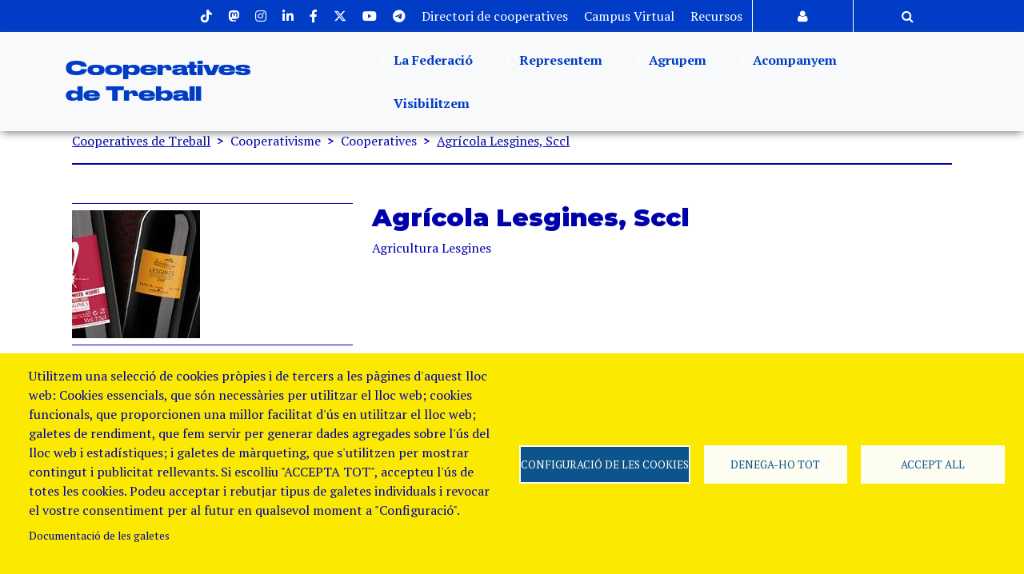

--- FILE ---
content_type: text/html; charset=UTF-8
request_url: https://www.cooperativestreball.coop/cooperativisme/cooperatives/agricola-lesgines-sccl
body_size: 19070
content:


<!DOCTYPE html>
<html lang="ca" dir="ltr" prefix="og: https://ogp.me/ns#" class="h-100">
  <head>
    <meta charset="utf-8" />
<noscript><style>form.antibot * :not(.antibot-message) { display: none !important; }</style>
</noscript><script async src="https://www.googletagmanager.com/gtag/js?id=UA-18510079-2" type="text/plain" id="cookies_ga_google_analytics_tracking_file" data-cookieconsent="analytics"></script>
<script>window.dataLayer = window.dataLayer || [];function gtag(){dataLayer.push(arguments)};gtag("js", new Date());gtag("set", "developer_id.dMDhkMT", true);gtag("config", "UA-18510079-2", {"groups":"default","anonymize_ip":true,"page_placeholder":"PLACEHOLDER_page_path"});</script>
<link rel="canonical" href="https://www.cooperativestreball.coop/cooperativisme/cooperatives/agricola-lesgines-sccl" />
<meta name="robots" content="nofollow, max-image-preview:large" />
<link rel="image_src" href="/sites/default/files/cooperatives/logos/agricola_lesgines_logo_0.jpg" />
<meta name="referrer" content="no-referrer" />
<meta property="og:site_name" content="Cooperatives de Treball" />
<meta property="og:type" content="cooperativa" />
<meta property="og:url" content="https://www.cooperativestreball.coop/cooperativisme/cooperatives/agricola-lesgines-sccl" />
<meta property="og:title" content="Agrícola Lesgines, Sccl" />
<meta property="og:image" content="https://www.cooperativestreball.coop/sites/default/files/cooperatives/logos/agricola_lesgines_logo_0.jpg" />
<meta property="og:image:url" content="https://www.cooperativestreball.coop/sites/default/files/cooperatives/logos/agricola_lesgines_logo_0.jpg" />
<meta property="og:image:secure_url" content="https://www.cooperativestreball.coop/sites/default/files/cooperatives/logos/agricola_lesgines_logo_0.jpg" />
<meta property="og:image:alt" content="Agrícola Lesgines, Sccl" />
<meta name="twitter:card" content="summary_large_image" />
<meta name="twitter:title" content="Agrícola Lesgines, Sccl" />
<meta name="twitter:site" content="@coopstreball" />
<meta name="twitter:image:alt" content="Agrícola Lesgines, Sccl" />
<meta name="twitter:image" content="https://www.cooperativestreball.coop/sites/default/files/cooperatives/logos/agricola_lesgines_logo_0.jpg" />
<meta name="Generator" content="Drupal 11 (https://www.drupal.org)" />
<meta name="MobileOptimized" content="width" />
<meta name="HandheldFriendly" content="true" />
<meta name="viewport" content="width=device-width, initial-scale=1.0" />
<script type="application/ld+json">{
    "@context": "https://schema.org",
    "@type": "BreadcrumbList",
    "itemListElement": [
        {
            "@type": "ListItem",
            "position": 1,
            "name": "Cooperatives de Treball",
            "item": "https://www.cooperativestreball.coop/"
        },
        {
            "@type": "ListItem",
            "position": 2,
            "name": "Agrícola Lesgines, Sccl",
            "item": "https://www.cooperativestreball.coop/cooperativisme/cooperatives/agricola-lesgines-sccl"
        }
    ]
}</script>
<link rel="icon" href="/sites/default/files/favicon_0.ico" type="image/vnd.microsoft.icon" />
<link rel="alternate" hreflang="ca" href="https://www.cooperativestreball.coop/cooperativisme/cooperatives/agricola-lesgines-sccl" />

    <title>Agrícola Lesgines, Sccl | Cooperatives de Treball</title>
    <link rel="stylesheet" media="all" href="/sites/default/files/css/css_GHY0mKgCC-noZKyQi-1ckS1X_qiZ_PMqtL2q3hERWWg.css?delta=0&amp;language=ca&amp;theme=b5_fcoopstreball&amp;include=[base64]" />
<link rel="stylesheet" media="all" href="https://cdnjs.cloudflare.com/ajax/libs/font-awesome/4.3.0/css/font-awesome.min.css" />
<link rel="stylesheet" media="all" href="/sites/default/files/css/css_QA6E4coQj6XBEc2IqDL6gM4zW1Blqc1cQOvgzB1yfCg.css?delta=2&amp;language=ca&amp;theme=b5_fcoopstreball&amp;include=[base64]" />
<link rel="stylesheet" media="all" href="/sites/default/files/css/css_yZWHGKSXdFmCqVFI96UV87VWR5fYOX4JnoQ4DC4Vgqc.css?delta=3&amp;language=ca&amp;theme=b5_fcoopstreball&amp;include=[base64]" />
<link rel="stylesheet" media="all" href="//fonts.googleapis.com/css2?family=Montserrat:ital,wght@0,100..900;1,100..900&amp;display=swap" />
<link rel="stylesheet" media="all" href="//fonts.googleapis.com/css2?family=PT+Serif:ital,wght@0,400;0,700;1,400;1,700&amp;display=swap" />
<link rel="stylesheet" media="all" href="/sites/default/files/css/css_VXwescQCKCV4GIAVQi96N6U00KIa8Cdl6Yb9OxBc7Gc.css?delta=6&amp;language=ca&amp;theme=b5_fcoopstreball&amp;include=[base64]" />

    <script type="application/json" data-drupal-selector="drupal-settings-json">{"path":{"baseUrl":"\/","pathPrefix":"","currentPath":"node\/13784","currentPathIsAdmin":false,"isFront":false,"currentLanguage":"ca"},"pluralDelimiter":"\u0003","suppressDeprecationErrors":true,"back_to_top":{"back_to_top_button_trigger":100,"back_to_top_speed":1200,"back_to_top_prevent_on_mobile":false,"back_to_top_prevent_in_admin":false,"back_to_top_button_type":"image","back_to_top_button_text":"Back to top"},"clientside_validation_jquery":{"validate_all_ajax_forms":2,"force_validate_on_blur":false,"force_html5_validation":false,"messages":{"required":"This field is required.","remote":"Please fix this field.","email":"Please enter a valid email address.","url":"Please enter a valid URL.","date":"Please enter a valid date.","dateISO":"Please enter a valid date (ISO).","number":"Please enter a valid number.","digits":"Please enter only digits.","equalTo":"Please enter the same value again.","maxlength":"Please enter no more than {0} characters.","minlength":"Please enter at least {0} characters.","rangelength":"Please enter a value between {0} and {1} characters long.","range":"Please enter a value between {0} and {1}.","max":"Please enter a value less than or equal to {0}.","min":"Please enter a value greater than or equal to {0}.","step":"Please enter a multiple of {0}."}},"google_analytics":{"account":"UA-18510079-2","trackOutbound":true,"trackMailto":true,"trackTel":true,"trackDownload":true,"trackDownloadExtensions":"7z|aac|arc|arj|asf|asx|avi|bin|csv|doc(x|m)?|dot(x|m)?|exe|flv|gif|gz|gzip|hqx|jar|jpe?g|js|mp(2|3|4|e?g)|mov(ie)?|msi|msp|pdf|phps|png|ppt(x|m)?|pot(x|m)?|pps(x|m)?|ppam|sld(x|m)?|thmx|qtm?|ra(m|r)?|sea|sit|tar|tgz|torrent|txt|wav|wma|wmv|wpd|xls(x|m|b)?|xlt(x|m)|xlam|xml|z|zip"},"cookies":{"cookiesjsr":{"config":{"cookie":{"name":"cookiesjsr","expires":31536000000,"domain":"","sameSite":"Lax","secure":false},"library":{"libBasePath":"https:\/\/cdn.jsdelivr.net\/gh\/jfeltkamp\/cookiesjsr@1\/dist","libPath":"https:\/\/cdn.jsdelivr.net\/gh\/jfeltkamp\/cookiesjsr@1\/dist\/cookiesjsr.min.js","scrollLimit":0},"callback":{"method":"post","url":"\/cookies\/consent\/callback.json","headers":[]},"interface":{"openSettingsHash":"#editCookieSettings","showDenyAll":true,"denyAllOnLayerClose":false,"settingsAsLink":false,"availableLangs":["ca","en","es"],"defaultLang":"ca","groupConsent":true,"cookieDocs":true}},"services":{"functional":{"id":"functional","services":[{"key":"functional","type":"functional","name":"Required functional","info":{"value":"\u003Ctable\u003E\r\n\t\u003Cthead\u003E\r\n\t\t\u003Ctr\u003E\r\n\t\t\t\u003Cth width=\u002215%\u0022\u003ENom de la Cookie\u003C\/th\u003E\r\n\t\t\t\u003Cth width=\u002215%\u0022\u003ETemps de caducitat\u003C\/th\u003E\r\n\t\t\t\u003Cth\u003EDescripci\u00f3\u003C\/th\u003E\r\n\t\t\u003C\/tr\u003E\r\n\t\u003C\/thead\u003E\r\n\t\u003Ctbody\u003E\r\n\t\t\u003Ctr\u003E\r\n\t\t\t\u003Ctd\u003E\u003Ccode dir=\u0022ltr\u0022 translate=\u0022no\u0022\u003ESSESS\u0026lt;ID\u0026gt;\u003C\/code\u003E\u003C\/td\u003E\r\n\t\t\t\u003Ctd\u003E1 mes\u003C\/td\u003E\r\n\t\t\t\u003Ctd\u003ESi heu iniciat sessi\u00f3 en aquest lloc web, cal una galeta de sessi\u00f3 per identificar i connectar el vostre navegador al vostre compte d\u0027usuari al servidor d\u0027aquest lloc web.\u003C\/td\u003E\r\n\t\t\u003C\/tr\u003E\r\n\t\t\u003Ctr\u003E\r\n\t\t\t\u003Ctd\u003E\u003Ccode dir=\u0022ltr\u0022 translate=\u0022no\u0022\u003Ecookiesjsr\u003C\/code\u003E\u003C\/td\u003E\r\n\t\t\t\u003Ctd\u003E1 any\u003C\/td\u003E\r\n\t\t\t\u003Ctd\u003EQuan vau visitar aquest lloc web per primera vegada, se us va demanar perm\u00eds per utilitzar diversos serveis (inclosos els de tercers) que requereixen desar dades al vostre navegador (galetes, emmagatzematge local). Les vostres decisions sobre cada servei (permetre, denegar) s\u0027emmagatzemen en aquesta galeta i es reutilitzen cada vegada que visiteu aquest lloc web.\u003C\/td\u003E\r\n\t\t\u003C\/tr\u003E\r\n\t\u003C\/tbody\u003E\r\n\u003C\/table\u003E\r\n","format":"full_html"},"uri":"","needConsent":true}],"weight":1},"tracking":{"id":"tracking","services":[{"key":"analytics","type":"tracking","name":"Google Analytics","info":{"value":"","format":"full_html"},"uri":"","needConsent":true}],"weight":10},"video":{"id":"video","services":[{"key":"video","type":"video","name":"Video provided by YouTube, Vimeo","info":{"value":"","format":"full_html"},"uri":"","needConsent":true}],"weight":40}},"translation":{"_core":{"default_config_hash":"r0JMDv27tTPrhzD4ypdLS0Jijl0-ccTUdlBkqvbAa8A"},"langcode":"ca","bannerText":"Utilitzem una selecci\u00f3 de cookies pr\u00f2pies i de tercers a les p\u00e0gines d\u0027aquest lloc web: Cookies essencials, que s\u00f3n necess\u00e0ries per utilitzar el lloc web; cookies funcionals, que proporcionen una millor facilitat d\u0027\u00fas en utilitzar el lloc web; galetes de rendiment, que fem servir per generar dades agregades sobre l\u0027\u00fas del lloc web i estad\u00edstiques; i galetes de m\u00e0rqueting, que s\u0027utilitzen per mostrar contingut i publicitat rellevants. Si escolliu \u0022ACCEPTA TOT\u0022, accepteu l\u0027\u00fas de totes les cookies. Podeu acceptar i rebutjar tipus de galetes individuals i revocar el vostre consentiment per al futur en qualsevol moment a \u0022Configuraci\u00f3\u0022.","privacyPolicy":"Pol\u00edtica de privacitat","privacyUri":"","imprint":"Imprint","imprintUri":"","cookieDocs":"Documentaci\u00f3 de les galetes","cookieDocsUri":"\/cookies\/documentation","officialWebsite":"Official website","denyAll":"Denega-ho tot","alwaysActive":"Sempre activa","settings":"Configuraci\u00f3 de les cookies","acceptAll":"Accept all","requiredCookies":"Cookies del web","cookieSettings":"Configuraci\u00f3 de les cookies","close":"Tanca","readMore":"Llegeix m\u00e9s","allowed":"Permeses","denied":"Denegades","settingsAllServices":"Configuraci\u00f3 per tots els serveis","saveSettings":"Desa","default_langcode":"en","disclaimerText":"All cookie information is subject to change by the service providers. We update this information regularly.","disclaimerTextPosition":"above","processorDetailsLabel":"Processor Company Details","processorLabel":"Company","processorWebsiteUrlLabel":"Company Website","processorPrivacyPolicyUrlLabel":"Company Privacy Policy","processorCookiePolicyUrlLabel":"Company Cookie Policy","processorContactLabel":"Data Protection Contact Details","placeholderAcceptAllText":"Accept All Cookies","functional":{"title":"Functional","details":"Les galetes s\u00f3n petits fitxers de text que el vostre navegador col\u00b7loca al vostre dispositiu per emmagatzemar certa informaci\u00f3. Mitjan\u00e7ant la informaci\u00f3 que s\u0027emmagatzema i es retorna, un lloc web pot recon\u00e8ixer que hi heu accedit i visitat pr\u00e8viament mitjan\u00e7ant el navegador del vostre dispositiu final. Utilitzem aquesta informaci\u00f3 per organitzar i mostrar el lloc web de manera \u00f2ptima d\u0027acord amb les vostres prefer\u00e8ncies. Dins d\u0027aquest proc\u00e9s, nom\u00e9s s\u0027identifica la pr\u00f2pia galeta al vostre dispositiu. Les dades personals nom\u00e9s s\u0027emmagatzemen despr\u00e9s del seu consentiment expr\u00e9s o quan aix\u00f2 sigui absolutament necessari per permetre l\u0027\u00fas del servei prestat per nosaltres i al qual accedeixes."},"tracking":{"title":"Cookies de seguiment","details":"Les cookies de m\u00e0rqueting provenen d\u0027empreses publicit\u00e0ries externes (\u0022cookies de tercers\u0022) i s\u0027utilitzen per recollir informaci\u00f3 sobre els llocs web visitats per l\u0027usuari. El prop\u00f2sit d\u0027aix\u00f2 \u00e9s crear i mostrar contingut i publicitat orientats al grup objectiu per a l\u0027usuari."},"video":{"title":"V\u00eddeo","details":"Els serveis per compartir v\u00eddeos ajuden a afegir mitjans enriquits al lloc i augmentar-ne la visibilitat."}}},"cookiesTexts":{"_core":{"default_config_hash":"r0JMDv27tTPrhzD4ypdLS0Jijl0-ccTUdlBkqvbAa8A"},"langcode":"ca","bannerText":"Utilitzem una selecci\u00f3 de cookies pr\u00f2pies i de tercers a les p\u00e0gines d\u0027aquest lloc web: Cookies essencials, que s\u00f3n necess\u00e0ries per utilitzar el lloc web; cookies funcionals, que proporcionen una millor facilitat d\u0027\u00fas en utilitzar el lloc web; galetes de rendiment, que fem servir per generar dades agregades sobre l\u0027\u00fas del lloc web i estad\u00edstiques; i galetes de m\u00e0rqueting, que s\u0027utilitzen per mostrar contingut i publicitat rellevants. Si escolliu \u0022ACCEPTA TOT\u0022, accepteu l\u0027\u00fas de totes les cookies. Podeu acceptar i rebutjar tipus de galetes individuals i revocar el vostre consentiment per al futur en qualsevol moment a \u0022Configuraci\u00f3\u0022.","privacyPolicy":"Pol\u00edtica de privacitat","privacyUri":"","imprint":"Imprint","imprintUri":"","cookieDocs":"Documentaci\u00f3 de les galetes","cookieDocsUri":"\/cookies\/documentation","officialWebsite":"Official website","denyAll":"Denega-ho tot","alwaysActive":"Sempre activa","settings":"Configuraci\u00f3 de les cookies","acceptAll":"Accept all","requiredCookies":"Cookies del web","cookieSettings":"Configuraci\u00f3 de les cookies","close":"Tanca","readMore":"Llegeix m\u00e9s","allowed":"Permeses","denied":"Denegades","settingsAllServices":"Configuraci\u00f3 per tots els serveis","saveSettings":"Desa","default_langcode":"en","disclaimerText":"All cookie information is subject to change by the service providers. We update this information regularly.","disclaimerTextPosition":"above","processorDetailsLabel":"Processor Company Details","processorLabel":"Company","processorWebsiteUrlLabel":"Company Website","processorPrivacyPolicyUrlLabel":"Company Privacy Policy","processorCookiePolicyUrlLabel":"Company Cookie Policy","processorContactLabel":"Data Protection Contact Details","placeholderAcceptAllText":"Accept All Cookies"},"services":{"analytics":{"uuid":"22d09c18-d0a1-4cbf-83ff-085aadb6d27b","langcode":"ca","status":true,"dependencies":{"enforced":{"module":["cookies_ga"]}},"_core":{"default_config_hash":"ODJmHFJ1aDhBvONCGMJQXPHksF8wZRRthDwHuet7lZ0"},"id":"analytics","label":"Google Analytics","group":"tracking","info":{"value":"","format":"full_html"},"consentRequired":true,"purpose":"","processor":"","processorContact":"","processorUrl":"","processorPrivacyPolicyUrl":"","processorCookiePolicyUrl":"","placeholderMainText":"This content is blocked because google analytics cookies have not been accepted.","placeholderAcceptText":"Only accept google analytics cookies"},"functional":{"uuid":"4c7668ae-8a3a-4bdb-be5f-cf546fc3c124","langcode":"ca","status":true,"dependencies":[],"id":"functional","label":"Required functional","group":"functional","info":{"value":"\u003Ctable\u003E\r\n\t\u003Cthead\u003E\r\n\t\t\u003Ctr\u003E\r\n\t\t\t\u003Cth width=\u002215%\u0022\u003ENom de la Cookie\u003C\/th\u003E\r\n\t\t\t\u003Cth width=\u002215%\u0022\u003ETemps de caducitat\u003C\/th\u003E\r\n\t\t\t\u003Cth\u003EDescripci\u00f3\u003C\/th\u003E\r\n\t\t\u003C\/tr\u003E\r\n\t\u003C\/thead\u003E\r\n\t\u003Ctbody\u003E\r\n\t\t\u003Ctr\u003E\r\n\t\t\t\u003Ctd\u003E\u003Ccode dir=\u0022ltr\u0022 translate=\u0022no\u0022\u003ESSESS\u0026lt;ID\u0026gt;\u003C\/code\u003E\u003C\/td\u003E\r\n\t\t\t\u003Ctd\u003E1 mes\u003C\/td\u003E\r\n\t\t\t\u003Ctd\u003ESi heu iniciat sessi\u00f3 en aquest lloc web, cal una galeta de sessi\u00f3 per identificar i connectar el vostre navegador al vostre compte d\u0027usuari al servidor d\u0027aquest lloc web.\u003C\/td\u003E\r\n\t\t\u003C\/tr\u003E\r\n\t\t\u003Ctr\u003E\r\n\t\t\t\u003Ctd\u003E\u003Ccode dir=\u0022ltr\u0022 translate=\u0022no\u0022\u003Ecookiesjsr\u003C\/code\u003E\u003C\/td\u003E\r\n\t\t\t\u003Ctd\u003E1 any\u003C\/td\u003E\r\n\t\t\t\u003Ctd\u003EQuan vau visitar aquest lloc web per primera vegada, se us va demanar perm\u00eds per utilitzar diversos serveis (inclosos els de tercers) que requereixen desar dades al vostre navegador (galetes, emmagatzematge local). Les vostres decisions sobre cada servei (permetre, denegar) s\u0027emmagatzemen en aquesta galeta i es reutilitzen cada vegada que visiteu aquest lloc web.\u003C\/td\u003E\r\n\t\t\u003C\/tr\u003E\r\n\t\u003C\/tbody\u003E\r\n\u003C\/table\u003E\r\n","format":"full_html"},"consentRequired":true,"purpose":"","processor":"","processorContact":"","processorUrl":"","processorPrivacyPolicyUrl":"","processorCookiePolicyUrl":"","placeholderMainText":"This content is blocked because required functional cookies have not been accepted.","placeholderAcceptText":"Only accept required functional cookies"},"video":{"uuid":"033bc76c-5650-4103-87ab-7749adc18cda","langcode":"ca","status":true,"dependencies":{"enforced":{"module":["cookies_video"]}},"_core":{"default_config_hash":"GPtNd6ZPi4fG97dOAJdm_C7Siy9qarY7N93GidYZkRQ"},"id":"video","label":"Video provided by YouTube, Vimeo","group":"video","info":{"value":"","format":"full_html"},"consentRequired":true,"purpose":"","processor":"","processorContact":"","processorUrl":"","processorPrivacyPolicyUrl":"","processorCookiePolicyUrl":"","placeholderMainText":"This content is blocked because video provided by youtube, vimeo cookies have not been accepted.","placeholderAcceptText":"Only accept video provided by youtube, vimeo cookies"}},"groups":{"functional":{"uuid":"3b53e3c5-fdf5-4ac9-a4c8-a85e20610dd7","langcode":"ca","status":true,"dependencies":[],"id":"functional","label":"Functional","weight":1,"title":"Functional","details":"Les galetes s\u00f3n petits fitxers de text que el vostre navegador col\u00b7loca al vostre dispositiu per emmagatzemar certa informaci\u00f3. Mitjan\u00e7ant la informaci\u00f3 que s\u0027emmagatzema i es retorna, un lloc web pot recon\u00e8ixer que hi heu accedit i visitat pr\u00e8viament mitjan\u00e7ant el navegador del vostre dispositiu final. Utilitzem aquesta informaci\u00f3 per organitzar i mostrar el lloc web de manera \u00f2ptima d\u0027acord amb les vostres prefer\u00e8ncies. Dins d\u0027aquest proc\u00e9s, nom\u00e9s s\u0027identifica la pr\u00f2pia galeta al vostre dispositiu. Les dades personals nom\u00e9s s\u0027emmagatzemen despr\u00e9s del seu consentiment expr\u00e9s o quan aix\u00f2 sigui absolutament necessari per permetre l\u0027\u00fas del servei prestat per nosaltres i al qual accedeixes."},"marketing":{"uuid":"bb42a355-55d0-4179-af8e-19b49df10a33","langcode":"ca","status":true,"dependencies":[],"_core":{"default_config_hash":"JkP6try0AxX_f4RpFEletep5NHSlVB1BbGw0snW4MO8"},"id":"marketing","label":"M\u00e0rqueting","weight":20,"title":"M\u00e0rqueting","details":"Eines de comunicaci\u00f3 i m\u00e0rqueting amb el client."},"performance":{"uuid":"b2168baf-fb5f-4e82-8e89-035fbbc28f39","langcode":"ca","status":true,"dependencies":[],"_core":{"default_config_hash":"Jv3uIJviBj7D282Qu1ZpEQwuOEb3lCcDvx-XVHeOJpw"},"id":"performance","label":"Rendiment","weight":30,"title":"Cookies de rendiment","details":"Les galetes de rendiment recullen informaci\u00f3 agregada sobre com s\u0027utilitza el nostre lloc web. L\u0027objectiu d\u0027aix\u00f2 \u00e9s millorar el seu atractiu, contingut i funcionalitat. Aquestes galetes ens ajuden a determinar si, amb quina freq\u00fc\u00e8ncia i durant quant de temps s\u0027accedeix a subp\u00e0gines concretes del nostre lloc web i quins continguts estan especialment interessats als usuaris. Termes de cerca, pa\u00eds, regi\u00f3 i (si escau) la ciutat d\u0027on \u00e9s el lloc web. tamb\u00e9 es registren els accessos, aix\u00ed com la proporci\u00f3 de dispositius m\u00f2bils que s\u0027utilitzen per accedir al lloc web. Utilitzem aquesta informaci\u00f3 per elaborar informes estad\u00edstics que ens ajuden a adaptar el contingut del nostre lloc web a les vostres necessitats i optimitzar la nostra oferta."},"social":{"uuid":"4a6fdb9a-d88b-4223-a1d7-4ddd3e45b7a0","langcode":"ca","status":true,"dependencies":[],"_core":{"default_config_hash":"vog2tbqqQHjVkue0anA0RwlzvOTPNTvP7_JjJxRMVAQ"},"id":"social","label":"Connectors socials","weight":20,"title":"Connectors socials","details":"Els gestors de comentaris faciliten la presentaci\u00f3 de comentaris i lluiten contra el correu brossa."},"tracking":{"uuid":"f5f3636c-4451-47a9-92ad-897691d50b9c","langcode":"ca","status":true,"dependencies":[],"_core":{"default_config_hash":"_gYDe3qoEc6L5uYR6zhu5V-3ARLlyis9gl1diq7Tnf4"},"id":"tracking","label":"Tracking","weight":10,"title":"Cookies de seguiment","details":"Les cookies de m\u00e0rqueting provenen d\u0027empreses publicit\u00e0ries externes (\u0022cookies de tercers\u0022) i s\u0027utilitzen per recollir informaci\u00f3 sobre els llocs web visitats per l\u0027usuari. El prop\u00f2sit d\u0027aix\u00f2 \u00e9s crear i mostrar contingut i publicitat orientats al grup objectiu per a l\u0027usuari."},"video":{"uuid":"cf57f299-4500-40a0-b9e2-da4c2445eb50","langcode":"ca","status":true,"dependencies":[],"_core":{"default_config_hash":"w1WnCmP2Xfgx24xbx5u9T27XLF_ZFw5R0MlO-eDDPpQ"},"id":"video","label":"V\u00eddeos","weight":40,"title":"V\u00eddeo","details":"Els serveis per compartir v\u00eddeos ajuden a afegir mitjans enriquits al lloc i augmentar-ne la visibilitat."}}},"statistics":{"data":{"nid":"13784"},"url":"\/modules\/contrib\/statistics\/statistics.php"},"TBMegaMenu":{"TBElementsCounter":{"column":14},"theme":"b5_fcoopstreball"},"user":{"uid":0,"permissionsHash":"bce09eae50464bccec715e21f28edbab24985d833095cf9632dfa225139e69d0"}}</script>
<script src="/sites/default/files/js/js_nuzSjfeNqC9rg7oXcSx6dbJvNfMQkoyTkHgYU8YCGDM.js?scope=header&amp;delta=0&amp;language=ca&amp;theme=b5_fcoopstreball&amp;include=eJxdjFEKwzAMQy-U1l89T3BSL0vrxCF2P3b7hbGuZSCQeEIKi39EkabWKSAzJJbhk8aem6kLGHdvMtTglv02KhEbM2wLXHHadGI0UnPjds-k8PVN-xzXemKfELAivyxHdUkkMfkfgH_g1NCyfrq1Hw15voiz4AslLFQPsCcVmm_kDYwaWS4"></script>
<script src="/modules/contrib/cookies/js/cookiesjsr.conf.js?v=11.1.6" defer></script>

  </head>
  <body class="node-13784 path-node page-node-type-cooperativa   d-flex flex-column h-100">
        <a href="#main-content" class="visually-hidden focusable skip-link">
      Vés al contingut
    </a>
    
      <div class="dialog-off-canvas-main-canvas d-flex flex-column h-100" data-off-canvas-main-canvas>
    

<header>


    <nav class="navbar-dark text-light bg-primary">
    <div class="container d-flex col-12 justify-content-md-end">
      <div class="justify-content-md-end flex-wrap">
          <div class="region region-nav-additional">
    <nav aria-labelledby="block-b5-fcoopstreball-menusuperior-menu" id="block-b5-fcoopstreball-menusuperior" class="block block-menu navigation menu--menu-menu-superior">
            
  <h5 class="visually-hidden" id="block-b5-fcoopstreball-menusuperior-menu">Menu superior</h5>
  

        
        <ul data-block="nav_additional" class="nav navbar-nav">
            <li aria-label="Tiktok" class="nav-item">
      <a href="https://www.tiktok.com/@coopstreball?lang=es-419" class="nav-link"><i class="fa fa-tiktok" aria-hidden="true"></i></a>
          </li>
          <li aria-label="Mastodon" class="nav-item">
      <a href="https://mastodon.social/@coopstreball" title="Mastodon de la Federació de Cooperatives de treball" class="nav-link"><i class="fa fa-mastodon" aria-hidden="true"></i></a>
          </li>
          <li aria-label="Instagram" class="nav-item">
      <a href="https://www.instagram.com/coopstreball/" title="Instagram de la Federació de Cooperatives de treball" class="nav-link"><i class="fa fa-instagram" aria-hidden="true"></i></a>
          </li>
          <li aria-label="Linkedin" class="nav-item">
      <a href="https://www.linkedin.com/company/federaci-de-cooperatives-de-treball-de-catalunya/" title="El Linkedin de la Federació de Cooperatives de treball" class="nav-link"><i class="fa fa-linkedin" aria-hidden="true"></i></a>
          </li>
          <li aria-label="Facebook" class="nav-item">
      <a href="https://www.facebook.com/cooperativestreball" class="nav-link"><i class="fa fa-facebook" aria-hidden="true"></i></a>
          </li>
          <li aria-label="Twitter" class="nav-item">
      <a href="https://twitter.com/coopstreball" title="Twitter de la Federació de Cooperatives de treball" class="nav-link"><i class="fa-brands fa-x-twitter" aria-hidden="true"></i></a>
          </li>
          <li aria-label="Youtube" class="nav-item">
      <a href="https://www.youtube.com/channel/UCNmb88ai-fvIL1BSHuwRIcQ" title="Youtube de la Federació de Cooperatives de treball" class="nav-link"><i class="fa fa-youtube" aria-hidden="true"></i></a>
          </li>
          <li aria-label="Telegram" class="nav-item">
      <a href="https://t.me/cooperativestreball" class="nav-link"><i class="fa fa-telegram" aria-hidden="true"></i></a>
          </li>
          <li class="nav-item">
      <a href="/visibilitzem/directori-de-cooperatives" title="Consulteu el mapa i directori de les cooperatives federades" class="nav-link" data-drupal-link-system-path="node/12940">Directori de cooperatives</a>
          </li>
          <li class="nav-item">
      <a href="https://campusvirtual.cooperativestreball.coop/login/index.php" class="nav-link">Campus Virtual</a>
          </li>
          <li class="nav-item">
      <a href="/la-federacio/recursos" class="nav-link" data-drupal-link-system-path="node/13335">Recursos</a>
          </li>
          <li aria-label="Autentica&#039;t" class="nav-item">
      <a href="/user/login" title="Accés a la Intranet de la Federació de Cooperatives Treball" class="nav-link" data-drupal-link-system-path="user/login"><i class="fa fa-user" aria-hidden="true"></i></a>
          </li>
          <li aria-label="cercador" class="nav-item">
      <a href="/search" title="Cercador de la Federació de Cooperatives Treball" class="nav-link" data-drupal-link-system-path="search"><i class="fa fa-magnifying-glass" aria-hidden="true"></i></a>
          </li>
  </ul>
  


  </nav>

  </div>

      </div>
    </div>
  </nav>
  
  
  <nav class="menu-principal navbar navbar-expand-lg navbar-light text-dark bg-light">
    <div class="container">
      <div class="d-flex flex-row col-8 col-sm-2 col-md-2">
          <div class="region region-nav-branding">
    <div id="block-b5-fcoopstreball-branding" class="block block-system block-system-branding-block">
  
    
  <div class="navbar-brand d-flex align-items-center">

  
  <div>
        <h1><a href="/" title="Cooperatives de Treball" rel="home" class="site-title">
      Cooperatives de Treball
    </a></h1>
    
      </div>
</div>
</div>

  </div>

      </div>

      <div class="d-flex flex-row-reverse col-4 col-sm-8 col-md-8">
          <div class="region region-nav-main">
    <div id="block-b5-fcoopstreball-navegacioprincipal" class="block block-tb-megamenu block-tb-megamenu-menu-blockmenu-nevegaci-principal">
  
    
      <div  class="tb-megamenu tb-megamenu-menu-nevegaci-principal" role="navigation" aria-label="Main navigation">
      <button data-target=".nav-collapse" data-toggle="collapse" class="btn btn-navbar tb-megamenu-button" type="button">
      <i class="fa fa-reorder"></i>
    </button>
    <div class="nav-collapse ">
    <ul  class="tb-megamenu-nav nav level-0 items-5" role="list" >
        <li  class="tb-megamenu-item level-1 mega link-light mega-align-left dropdown" data-id="menu_link_content:2d99af7e-ec48-40f0-b593-4147c2c4e37c" data-level="1" data-type="menu_item" data-class="link-light" data-xicon="" data-caption="" data-alignsub="left" data-group="0" data-hidewcol="0" data-hidesub="0" data-label="" aria-level="1" >
      <a href="/la-federacio/la-federacio"  class="dropdown-toggle" aria-expanded="false">
          La Federació
          </a>
  <div  class="tb-megamenu-submenu bg-primary text-light dropdown-menu mega-dropdown-menu nav-child" data-class="bg-primary text-light" data-width="1620" style="width: 1620px;" role="list">
  <div class="mega-dropdown-inner">
          <div  class="tb-megamenu-row row-fluid">
      <div  data-showblocktitle="0" class="tb-megamenu-column span6 mega-col-nav hidden-collapse" data-class="" data-width="6" data-hidewcol="1" id="tb-megamenu-column-1">
  <div class="tb-megamenu-column-inner mega-inner clearfix">
                 <div  class="tb-block tb-megamenu-block" data-type="block" data-block="b5_fcoopstreball_lafederaciomenu">
    <div class="block-inner">
      <div id="block-block-content06ff152b-33dd-4c09-8b0b-978af9ffc298" class="block block-block-content block-block-content06ff152b-33dd-4c09-8b0b-978af9ffc298">
  
    
      
            <div class="clearfix text-formatted field field--name-body field--type-text-with-summary field--label-hidden field__item"><h1><strong>La Federació</strong></h1>
<p><span>Com a Federació de Cooperatives de Treball de Catalunya representem, agrupem, acompanyem i visibilitzem les empreses cooperatives de treball al nostre país. Alhora, en fomentem la creació, consolidació i creixement i des de l'àmbit de la Governança i Transparència</span></p>
</div>
      
  </div>

    </div>
  </div>

      </div>
</div>

      <div  class="tb-megamenu-column span3 mega-col-nav" data-class="" data-width="3" data-hidewcol="" id="tb-megamenu-column-2">
  <div class="tb-megamenu-column-inner mega-inner clearfix">
               <ul  class="tb-megamenu-subnav mega-nav level-1 items-9" role="list">
        <li  class="tb-megamenu-item level-2 mega" data-id="menu_link_content:6a501610-190e-4bc4-979c-b281344dc9ef" data-level="2" data-type="menu_item" data-class="" data-xicon="" data-caption="" data-alignsub="" data-group="0" data-hidewcol="0" data-hidesub="0" data-label="" aria-level="2" >
      <a href="/la-federacio/missio-visio-valors"  title="La missió de la Federació és agrupar, liderar i representar el cooperativisme de treball de Catalunya">
          Missió, visió, valors
          </a>
  
</li>

        <li  class="tb-megamenu-item level-2 mega" data-id="menu_link_content:1ca6f52a-98dd-438f-8425-8b4f3f591d57" data-level="2" data-type="menu_item" data-class="" data-xicon="" data-caption="" data-alignsub="" data-group="0" data-hidewcol="0" data-hidesub="0" data-label="" aria-level="2" >
      <a href="/la-federacio/estructura-qui-som"  title="Qui conforma la Federació i com ens organitzem">
          Estructura i qui som
          </a>
  
</li>

        <li  class="tb-megamenu-item level-2 mega" data-id="menu_link_content:e4c1383f-fc72-4d36-b318-85d0100c8b99" data-level="2" data-type="menu_item" data-class="" data-xicon="" data-caption="" data-alignsub="" data-group="0" data-hidewcol="0" data-hidesub="0" data-label="" aria-level="2" >
      <a href="/la-federacio/federeu-vos-0"  title="Avantatges de federar-se, i com fer-ho">
          Federeu-vos!
          </a>
  
</li>

        <li  class="tb-megamenu-item level-2 mega" data-id="menu_link_content:de8b812d-6504-4b87-82a4-e6458e0151ab" data-level="2" data-type="menu_item" data-class="" data-xicon="" data-caption="" data-alignsub="" data-group="0" data-hidewcol="0" data-hidesub="0" data-label="" aria-level="2" >
      <a href="/la-federacio/agenda-de-la-federacio"  title="Agenda de les activitats de la Federació i de les activitats que publiquen les cooperatives federades">
          Agenda
          </a>
  
</li>

        <li  class="tb-megamenu-item level-2 mega" data-id="menu_link_content:3aa14103-3cb4-45e0-b51a-9012b7b4692d" data-level="2" data-type="menu_item" data-class="" data-xicon="" data-caption="" data-alignsub="" data-group="0" data-hidewcol="0" data-hidesub="0" data-label="" aria-level="2" >
      <a href="/la-federacio/per-a-mitjans" >
          Per a mitjans
          </a>
  
</li>

        <li  class="tb-megamenu-item level-2 mega" data-id="menu_link_content:fac9ef4f-33aa-4c4e-8cc8-703b7606d6b1" data-level="2" data-type="menu_item" data-class="" data-xicon="" data-caption="" data-alignsub="" data-group="0" data-hidewcol="0" data-hidesub="0" data-label="" aria-level="2" >
      <a href="/la-federacio/licitacions-propostes-encarrec" >
          Processos de contractació de serveis i proposta d&#039;encàrrecs
          </a>
  
</li>

        <li  class="tb-megamenu-item level-2 mega" data-id="menu_link_content:708e21cc-c40c-42bb-8616-33ca5f17f45b" data-level="2" data-type="menu_item" data-class="" data-xicon="" data-caption="" data-alignsub="" data-group="0" data-hidewcol="0" data-hidesub="0" data-label="" aria-level="2" >
      <a href="/la-federacio/informacions-interes" >
          Informacions d&#039;interès
          </a>
  
</li>

  </ul>

      </div>
</div>

      <div  class="tb-megamenu-column span3 mega-col-nav" data-class="" data-width="3" data-hidewcol="" id="tb-megamenu-column-3">
  <div class="tb-megamenu-column-inner mega-inner clearfix">
               <ul  class="tb-megamenu-subnav mega-nav level-1 items-7" role="list">
        <li  class="tb-megamenu-item level-2 mega" data-id="menu_link_content:f4badedf-6de1-49ee-8270-e4a22b62cca2" data-level="2" data-type="menu_item" data-class="" data-xicon="" data-caption="" data-alignsub="" data-group="0" data-hidewcol="0" data-hidesub="0" data-label="" aria-level="2" >
      <a href="/la-federacio/recull-de-premsa" >
          Recull de premsa
          </a>
  
</li>

        <li  class="tb-megamenu-item level-2 mega" data-id="menu_link_content:683dcbf8-6614-4e2a-9e02-bff61bfa652c" data-level="2" data-type="menu_item" data-class="" data-xicon="" data-caption="" data-alignsub="" data-group="0" data-hidewcol="0" data-hidesub="0" data-label="" aria-level="2" >
      <a href="https://nexe.coop"  title="Consulteu Nexe, la revista i web de l&#039;Economia Social i Solidària">
          Revista Nexe
          </a>
  
</li>

        <li  class="tb-megamenu-item level-2 mega" data-id="menu_link_content:52526209-cace-4395-b847-478f9247f6cd" data-level="2" data-type="menu_item" data-class="" data-xicon="" data-caption="" data-alignsub="" data-group="0" data-hidewcol="0" data-hidesub="0" data-label="" aria-level="2" >
      <a href="/la-federacio/transparencia"  title="Documents de treball i de comptes de la Federació">
          Transparència
          </a>
  
</li>

        <li  class="tb-megamenu-item level-2 mega" data-id="menu_link_content:606dac71-38f3-48df-a499-f64e6e479cfe" data-level="2" data-type="menu_item" data-class="" data-xicon="" data-caption="" data-alignsub="" data-group="0" data-hidewcol="0" data-hidesub="0" data-label="" aria-level="2" >
      <a href="/la-federacio/historia"  title="Els orígens de la Federació de Cooperatives de Treball de Catalunya">
          Història
          </a>
  
</li>

        <li  class="tb-megamenu-item level-2 mega" data-id="menu_link_content:3a88fdc6-be0d-44c5-9efa-e74116ae65ca" data-level="2" data-type="menu_item" data-class="" data-xicon="" data-caption="" data-alignsub="" data-group="0" data-hidewcol="0" data-hidesub="0" data-label="" aria-level="2" >
      <a href="/la-federacio/noticies-de-la-federacio"  title="Estigues al dia de l&#039;activitat de la Federació">
          Notícies
          </a>
  
</li>

        <li  class="tb-megamenu-item level-2 mega" data-id="menu_link_content:bb68a102-20f3-4cad-8c22-b9657ffce7ab" data-level="2" data-type="menu_item" data-class="" data-xicon="" data-caption="" data-alignsub="" data-group="0" data-hidewcol="0" data-hidesub="0" data-label="" aria-level="2" >
      <a href="/la-federacio/barometre-cooperatiu"  title="Anàlisi anual de l&#039;estat de salut del cooperativisme de treball, a Catalunya i a Barcelona">
          Baròmetre Cooperatiu
          </a>
  
</li>

        <li  class="tb-megamenu-item level-2 mega" data-id="menu_link_content:53266267-b5f1-4ca0-8658-6aef2a9f6670" data-level="2" data-type="menu_item" data-class="" data-xicon="" data-caption="" data-alignsub="" data-group="0" data-hidewcol="0" data-hidesub="0" data-label="" aria-level="2" >
      <a href="/la-federacio/recursos" >
          Recursos
          </a>
  
</li>

  </ul>

      </div>
</div>

  </div>

      </div>
</div>

</li>

        <li  class="tb-megamenu-item level-1 mega link-light mega-align-left dropdown" data-id="menu_link_content:233e6193-5bb6-4551-90cf-147529b68521" data-level="1" data-type="menu_item" data-class="link-light" data-xicon="" data-caption="" data-alignsub="left" data-group="0" data-hidewcol="0" data-hidesub="0" data-label="" aria-level="1" >
      <a href="/representem/representem"  class="dropdown-toggle" aria-expanded="false">
          Representem
          </a>
  <div  class="tb-megamenu-submenu bg-primary text-light dropdown-menu mega-dropdown-menu nav-child" data-class="bg-primary text-light" data-width="1620" style="width: 1620px;" role="list">
  <div class="mega-dropdown-inner">
          <div  class="tb-megamenu-row row-fluid">
      <div  data-showblocktitle="0" class="tb-megamenu-column span6 mega-col-nav hidden-collapse" data-class="" data-width="6" data-hidewcol="1" id="tb-megamenu-column-4">
  <div class="tb-megamenu-column-inner mega-inner clearfix">
                 <div  class="tb-block tb-megamenu-block" data-type="block" data-block="b5_fcoopstreball_representemmenu">
    <div class="block-inner">
      <div id="block-block-content6d98fbaf-5fe9-4008-9b90-d3cd21e6a808" class="block block-block-content block-block-content6d98fbaf-5fe9-4008-9b90-d3cd21e6a808">
  
    
      
            <div class="clearfix text-formatted field field--name-body field--type-text-with-summary field--label-hidden field__item"><h1><strong>Representem</strong></h1>
<p>La Representativitat i Incidència és un dels àmbits de treball de la Federació. Promovem el cooperativisme mitjançant accions d’incidència política i sensibilització pública per posicionar aquest model empresarial centrat en les persones i en els valors democràtics.</p>
</div>
      
  </div>

    </div>
  </div>

      </div>
</div>

      <div  class="tb-megamenu-column span6 mega-col-nav" data-class="" data-width="6" data-hidewcol="" id="tb-megamenu-column-5">
  <div class="tb-megamenu-column-inner mega-inner clearfix">
               <ul  class="tb-megamenu-subnav mega-nav level-1 items-1" role="list">
        <li  class="tb-megamenu-item level-2 mega" data-id="menu_link_content:d2fe1e50-6aab-4989-b098-0cd327f82839" data-level="2" data-type="menu_item" data-class="" data-xicon="" data-caption="" data-alignsub="" data-group="0" data-hidewcol="0" data-hidesub="0" data-label="" aria-level="2" >
      <a href="/representem/xarxa-relacional"  title="Xarxa relacional de la Federació de Cooperatives de Treball de Catalunya">
          Xarxa relacional
          </a>
  
</li>

  </ul>

      </div>
</div>

  </div>

      </div>
</div>

</li>

        <li  class="tb-megamenu-item level-1 mega link-light mega-align-left dropdown" data-id="menu_link_content:b117b696-8ca7-4e84-876c-a39f11db5ba4" data-level="1" data-type="menu_item" data-class="link-light" data-xicon="" data-caption="" data-alignsub="left" data-group="0" data-hidewcol="0" data-hidesub="0" data-label="" aria-level="1" >
      <a href="/agrupem/agrupem"  class="dropdown-toggle" aria-expanded="false">
          Agrupem
          </a>
  <div  class="tb-megamenu-submenu bg-primary text-light dropdown-menu mega-dropdown-menu nav-child" data-class="bg-primary text-light" data-width="1620" style="width: 1620px;" role="list">
  <div class="mega-dropdown-inner">
          <div  class="tb-megamenu-row row-fluid">
      <div  data-showblocktitle="0" class="tb-megamenu-column span6 mega-col-nav hidden-collapse" data-class="" data-width="6" data-hidewcol="1" id="tb-megamenu-column-6">
  <div class="tb-megamenu-column-inner mega-inner clearfix">
                 <div  class="tb-block tb-megamenu-block" data-type="block" data-block="b5_fcoopstreball_agrupemmenu">
    <div class="block-inner">
      <div id="block-block-contentf7aaaafd-d811-43c1-bfc7-03fb00ba8979" class="block block-block-content block-block-contentf7aaaafd-d811-43c1-bfc7-03fb00ba8979">
  
    
      
            <div class="clearfix text-formatted field field--name-body field--type-text-with-summary field--label-hidden field__item"><h1><strong>Agrupem</strong></h1>
<p>La Federació és un espai de relació i intercooperació. Des de l’àmbit de treball d'Enfortiment de les cooperatives generem propostes, trobades i actes per les cooperatives federades, amb l’objectiu de crear sinergies.</p>
</div>
      
  </div>

    </div>
  </div>

      </div>
</div>

      <div  class="tb-megamenu-column span3 mega-col-nav" data-class="" data-width="3" data-hidewcol="" id="tb-megamenu-column-7">
  <div class="tb-megamenu-column-inner mega-inner clearfix">
               <ul  class="tb-megamenu-subnav mega-nav level-1 items-10" role="list">
        <li  class="tb-megamenu-item level-2 mega" data-id="menu_link_content:2ff10ebe-51c4-41e2-b57c-ec6aea11545e" data-level="2" data-type="menu_item" data-class="" data-xicon="" data-caption="" data-alignsub="" data-group="0" data-hidewcol="0" data-hidesub="0" data-label="" aria-level="2" >
      <a href="/sectorial/sectorial-de-cooperatives-diniciativa-social"  title="Pàgina principal de la Sectorial d&#039;iniciativa Social">
          SocialCoop, Sectorial de cooperatives d&#039;iniciativa social
          </a>
  
</li>

        <li  class="tb-megamenu-item level-2 mega" data-id="menu_link_content:befaf603-4548-49d3-b99c-ba7563a4304f" data-level="2" data-type="menu_item" data-class="" data-xicon="" data-caption="" data-alignsub="" data-group="0" data-hidewcol="0" data-hidesub="0" data-label="" aria-level="2" >
      <a href="/culturacoop/sectorial-de-cultura-culturacoop" >
          CulturaCoop, Sectorial de cooperatives de cultura
          </a>
  
</li>

        <li  class="tb-megamenu-item level-2 mega" data-id="menu_link_content:c79df2f3-109b-4449-bd42-e1179bb653d0" data-level="2" data-type="menu_item" data-class="" data-xicon="" data-caption="" data-alignsub="" data-group="0" data-hidewcol="0" data-hidesub="0" data-label="" aria-level="2" >
      <a href="/agrupem/mirada-sectors-dactivitat" >
          Mirada Sectors
          </a>
  
</li>

        <li  class="tb-megamenu-item level-2 mega mega-align-left dropdown-submenu" data-id="menu_link_content:9482d09b-4268-462e-afb6-9d5bef0ca68a" data-level="2" data-type="menu_item" data-class="" data-xicon="" data-caption="" data-alignsub="left" data-group="0" data-hidewcol="0" data-hidesub="0" data-label="" aria-level="2" >
      <a href="/agrupem/mirada-territoris"  class="dropdown-toggle" aria-expanded="false">
          Mirada Territoris
          </a>
  <div  class="tb-megamenu-submenu bg-primary text-light dropdown-menu mega-dropdown-menu nav-child" data-class="bg-primary text-light" data-width="" role="list">
  <div class="mega-dropdown-inner">
          <div  class="tb-megamenu-row row-fluid">
      <div  class="tb-megamenu-column span12 mega-col-nav hidden-collapse" data-class="" data-width="12" data-hidewcol="1" id="tb-megamenu-column-8">
  <div class="tb-megamenu-column-inner mega-inner clearfix">
               <ul  class="tb-megamenu-subnav mega-nav level-2 items-2" role="list">
        <li  class="tb-megamenu-item level-3 mega" data-id="menu_link_content:89fd4222-9c38-419a-9c13-9c0a887998d1" data-level="3" data-type="menu_item" data-class="" data-xicon="" data-caption="" data-alignsub="" data-group="0" data-hidewcol="0" data-hidesub="0" data-label="" aria-level="3" >
      <a href="/agrupem/referents-territorials" >
          Referents Territorials
          </a>
  
</li>

        <li  class="tb-megamenu-item level-3 mega" data-id="menu_link_content:f6a42a61-883d-4e9c-a097-53ebc947e3a0" data-level="3" data-type="menu_item" data-class="" data-xicon="" data-caption="" data-alignsub="" data-group="0" data-hidewcol="0" data-hidesub="0" data-label="" aria-level="3" >
      <a href="/agrupem/10-mesures-cooperativitzar-els-municipis" >
          10 mesures per cooperativitzar els municipis
          </a>
  
</li>

  </ul>

      </div>
</div>

  </div>

      </div>
</div>

</li>

        <li  class="tb-megamenu-item level-2 mega" data-id="menu_link_content:a635a8ce-76ea-43df-8991-e2ae414c7069" data-level="2" data-type="menu_item" data-class="" data-xicon="" data-caption="" data-alignsub="" data-group="0" data-hidewcol="0" data-hidesub="0" data-label="" aria-level="2" >
      <a href="/agrupem/mirada-diversitat-i-interseccionalitat" >
          Mirada Diversitat i Interseccionalitat
          </a>
  
</li>

        <li  class="tb-megamenu-item level-2 mega dropdown-submenu" data-id="menu_link_content:9d72ade9-367e-418d-b090-847726600b7b" data-level="2" data-type="menu_item" data-class="" data-xicon="" data-caption="" data-alignsub="" data-group="0" data-hidewcol="0" data-hidesub="0" data-label="" aria-level="2" >
      <a href="/agrupem/cel-cooperatives"  class="dropdown-toggle" aria-expanded="false">
          CEL Cooperatives
          </a>
  <div  class="tb-megamenu-submenu bg-primary text-light dropdown-menu mega-dropdown-menu nav-child" data-class="bg-primary text-light" data-width="" role="list">
  <div class="mega-dropdown-inner">
          <div  class="tb-megamenu-row row-fluid">
      <div  class="tb-megamenu-column span12 mega-col-nav" data-class="" data-width="12" data-hidewcol="0" id="tb-megamenu-column-9">
  <div class="tb-megamenu-column-inner mega-inner clearfix">
               <ul  class="tb-megamenu-subnav mega-nav level-2 items-7" role="list">
        <li  class="tb-megamenu-item level-3 mega" data-id="menu_link_content:41895623-a394-47a8-b66f-1b793e1f62c7" data-level="3" data-type="menu_item" data-class="" data-xicon="" data-caption="" data-alignsub="" data-group="0" data-hidewcol="0" data-hidesub="0" data-label="" aria-level="3" >
      <a href="/agrupem/servei-de-consultoria-i-creacio" >
          Servei de consultoria i creació
          </a>
  
</li>

        <li  class="tb-megamenu-item level-3 mega" data-id="menu_link_content:b4d064b7-595a-4dd5-a138-d2cf8aaf0e36" data-level="3" data-type="menu_item" data-class="" data-xicon="" data-caption="" data-alignsub="" data-group="0" data-hidewcol="0" data-hidesub="0" data-label="" aria-level="3" >
      <a href="/agrupem/servei-enginyeria" >
          Enginyeria, rehabilitació i arquitectura
          </a>
  
</li>

        <li  class="tb-megamenu-item level-3 mega" data-id="menu_link_content:31d9f00a-7bfe-44de-ae30-4165b329318a" data-level="3" data-type="menu_item" data-class="" data-xicon="" data-caption="" data-alignsub="" data-group="0" data-hidewcol="0" data-hidesub="0" data-label="" aria-level="3" >
      <a href="/agrupem/servei-de-servei-instalacio" >
          Instal·lació i manteniment
          </a>
  
</li>

        <li  class="tb-megamenu-item level-3 mega" data-id="menu_link_content:bb869f04-532d-4854-9a97-a292a7e8ec9c" data-level="3" data-type="menu_item" data-class="" data-xicon="" data-caption="" data-alignsub="" data-group="0" data-hidewcol="0" data-hidesub="0" data-label="" aria-level="3" >
      <a href="/agrupem/servei-dassegurances" >
          Assegurances
          </a>
  
</li>

        <li  class="tb-megamenu-item level-3 mega" data-id="menu_link_content:8f778aa7-95e6-43f9-991f-f07daf56922d" data-level="3" data-type="menu_item" data-class="" data-xicon="" data-caption="" data-alignsub="" data-group="0" data-hidewcol="0" data-hidesub="0" data-label="" aria-level="3" >
      <a href="/agrupem/servei-de-gestio-energetica" >
          Gestió energètica
          </a>
  
</li>

        <li  class="tb-megamenu-item level-3 mega" data-id="menu_link_content:7c9e61c7-145d-4357-920b-5eac77ae5ba1" data-level="3" data-type="menu_item" data-class="" data-xicon="" data-caption="" data-alignsub="" data-group="0" data-hidewcol="0" data-hidesub="0" data-label="" aria-level="3" >
      <a href="/agrupem/seguiment-legaljuridic" >
          Seguiment legal/jurídic
          </a>
  
</li>

        <li  class="tb-megamenu-item level-3 mega" data-id="menu_link_content:75e39bb5-9c6a-4d72-9e10-6b8fb6d09499" data-level="3" data-type="menu_item" data-class="" data-xicon="" data-caption="" data-alignsub="" data-group="0" data-hidewcol="0" data-hidesub="0" data-label="" aria-level="3" >
      <a href="/agrupem/serveis-de-financament" >
          Serveis de finançament
          </a>
  
</li>

  </ul>

      </div>
</div>

  </div>

      </div>
</div>

</li>

        <li  class="tb-megamenu-item level-2 mega" data-id="menu_link_content:f639ee99-c8d8-4de0-923a-c0357f0f1196" data-level="2" data-type="menu_item" data-class="" data-xicon="" data-caption="" data-alignsub="" data-group="0" data-hidewcol="0" data-hidesub="0" data-label="" aria-level="2" >
      <a href="/agrupem/coops_mobilitat" >
          Cooperatives de Mobilitat- Plans de desplaçaments d&#039;empresa cooperatius
          </a>
  
</li>

        <li  class="tb-megamenu-item level-2 mega" data-id="menu_link_content:e46a9c6a-26c2-4b85-8700-17ca87eedc3c" data-level="2" data-type="menu_item" data-class="" data-xicon="" data-caption="" data-alignsub="" data-group="0" data-hidewcol="0" data-hidesub="0" data-label="" aria-level="2" >
      <a href="/agrupem/cooperatives-tecnologiques" >
          Cooperatives Tecnològiques
          </a>
  
</li>

  </ul>

      </div>
</div>

  </div>

      </div>
</div>

</li>

        <li  class="tb-megamenu-item level-1 mega link-light mega-align-left dropdown" data-id="menu_link_content:e783407d-ea53-44aa-aad1-fac37597096a" data-level="1" data-type="menu_item" data-class="link-light" data-xicon="" data-caption="" data-alignsub="left" data-group="0" data-hidewcol="0" data-hidesub="0" data-label="" aria-level="1" >
      <a href="/acompanyem/acompanyem"  class="dropdown-toggle" aria-expanded="false">
          Acompanyem
          </a>
  <div  class="tb-megamenu-submenu bg-primary text-light dropdown-menu mega-dropdown-menu nav-child" data-class="bg-primary text-light" data-width="1620" style="width: 1620px;" role="list">
  <div class="mega-dropdown-inner">
          <div  class="tb-megamenu-row row-fluid">
      <div  data-showblocktitle="0" class="tb-megamenu-column span6 mega-col-nav hidden-collapse" data-class="" data-width="6" data-hidewcol="1" id="tb-megamenu-column-10">
  <div class="tb-megamenu-column-inner mega-inner clearfix">
                 <div  class="tb-block tb-megamenu-block" data-type="block" data-block="b5_fcoopstreball_acompanyemmenu">
    <div class="block-inner">
      <div id="block-block-contentebab5a27-0edb-40cd-87ad-4e683c49edec" class="block block-block-content block-block-contentebab5a27-0edb-40cd-87ad-4e683c49edec">
  
    
      
            <div class="clearfix text-formatted field field--name-body field--type-text-with-summary field--label-hidden field__item"><h1>Acompanyem</h1>
<p>Gràcies a l’àmbit d'Enfortiment de les cooperatives, acompanyem i orientem les cooperatives de treball amb programes i formacions que donen resposta a les seves necessitats societàries, de creixement o de finançament.</p>
</div>
      
  </div>

    </div>
  </div>

      </div>
</div>

      <div  class="tb-megamenu-column span3 mega-col-nav" data-class="" data-width="3" data-hidewcol="" id="tb-megamenu-column-11">
  <div class="tb-megamenu-column-inner mega-inner clearfix">
               <ul  class="tb-megamenu-subnav mega-nav level-1 items-7" role="list">
        <li  class="tb-megamenu-item level-2 mega" data-id="menu_link_content:ace953f4-597e-451a-ad82-e55f090eac0a" data-level="2" data-type="menu_item" data-class="" data-xicon="" data-caption="" data-alignsub="" data-group="0" data-hidewcol="0" data-hidesub="0" data-label="" aria-level="2" >
      <a href="/acompanyem/crear-una-cooperativa"  title="Passos a seguir i recursos per crear una cooperativa">
          Crea una cooperativa. Sessions informatives
          </a>
  
</li>

        <li  class="tb-megamenu-item level-2 mega" data-id="menu_link_content:91b64066-fa2b-4226-96ef-2d46f58663b7" data-level="2" data-type="menu_item" data-class="" data-xicon="" data-caption="" data-alignsub="" data-group="0" data-hidewcol="0" data-hidesub="0" data-label="" aria-level="2" >
      <a href="/acompanyem/formacio"  title="Formacions i recursos propis per ajudar-vos a créixer">
          Formació
          </a>
  
</li>

        <li  class="tb-megamenu-item level-2 mega mega-align-left dropdown-submenu" data-id="menu_link_content:e49c805e-be25-4514-bbce-2aa85a0f0169" data-level="2" data-type="menu_item" data-class="" data-xicon="" data-caption="" data-alignsub="left" data-group="0" data-hidewcol="0" data-hidesub="0" data-label="" aria-level="2" >
      <a href="/acompanyem/programes-dacompanyament"  class="dropdown-toggle" title="Programes de la Federació per fer costat a les cooperatives" aria-expanded="false">
          Programes d&#039;acompanyament
          </a>
  <div  class="tb-megamenu-submenu bg-primary text-light dropdown-menu mega-dropdown-menu nav-child" data-class="bg-primary text-light" data-width="" role="list">
  <div class="mega-dropdown-inner">
          <div  class="tb-megamenu-row row-fluid">
      <div  class="tb-megamenu-column span12 mega-col-nav bg-primary text-light" data-class="bg-primary text-light" data-width="12" data-hidewcol="0" id="tb-megamenu-column-12">
  <div class="tb-megamenu-column-inner mega-inner clearfix">
               <ul  class="tb-megamenu-subnav mega-nav level-2 items-9" role="list">
        <li  class="tb-megamenu-item level-3 mega" data-id="menu_link_content:b4d270be-a0c1-4562-9bda-d26a92549622" data-level="3" data-type="menu_item" data-class="" data-xicon="" data-caption="" data-alignsub="" data-group="0" data-hidewcol="0" data-hidesub="0" data-label="" aria-level="3" >
      <a href="/acompanyem/programa-dorientacio-i-suport-en-la-gestio-empresarial-i-societaria" >
          Orientació i suport en la gestió empresarial, laboral, societària , de subvencions i en matèria de diversitat i interseccionalitat
          </a>
  
</li>

        <li  class="tb-megamenu-item level-3 mega" data-id="menu_link_content:51acbd93-d3c8-4e59-a586-8aeae7336037" data-level="3" data-type="menu_item" data-class="" data-xicon="" data-caption="" data-alignsub="" data-group="0" data-hidewcol="0" data-hidesub="0" data-label="" aria-level="3" >
      <a href="/acompanyem/orientacio-estrategica" >
          Orientació estratègica
          </a>
  
</li>

        <li  class="tb-megamenu-item level-3 mega" data-id="menu_link_content:4887ed66-d9fe-432f-b98f-8eee15a1eaf9" data-level="3" data-type="menu_item" data-class="" data-xicon="" data-caption="" data-alignsub="" data-group="0" data-hidewcol="0" data-hidesub="0" data-label="" aria-level="3" >
      <a href="/acompanyem/orientacio-financera" >
          Orientació financera
          </a>
  
</li>

        <li  class="tb-megamenu-item level-3 mega" data-id="menu_link_content:7fe99880-e1cb-436f-8443-a356d2c88db0" data-level="3" data-type="menu_item" data-class="" data-xicon="" data-caption="" data-alignsub="" data-group="0" data-hidewcol="0" data-hidesub="0" data-label="" aria-level="3" >
      <a href="/acompanyem/apadrinament-cooperatiu" >
          Apadrinament cooperatiu, tutorització per a noves cooperatives
          </a>
  
</li>

        <li  class="tb-megamenu-item level-3 mega" data-id="menu_link_content:e426afa6-3780-49da-89c0-b41a290549d9" data-level="3" data-type="menu_item" data-class="" data-xicon="" data-caption="" data-alignsub="" data-group="0" data-hidewcol="0" data-hidesub="0" data-label="" aria-level="3" >
      <a href="/acompanyem/aprenacreixer" >
          Aprèn a créixer
          </a>
  
</li>

        <li  class="tb-megamenu-item level-3 mega" data-id="menu_link_content:a03b3ed9-d2d8-496f-b68e-fe243b507440" data-level="3" data-type="menu_item" data-class="" data-xicon="" data-caption="" data-alignsub="" data-group="0" data-hidewcol="0" data-hidesub="0" data-label="" aria-level="3" >
      <a href="/acompanyem/impuls-digital-les-cooperatives" >
          +Impuls,  cap a la transformació digital
          </a>
  
</li>

        <li  class="tb-megamenu-item level-3 mega" data-id="menu_link_content:534e4164-27bd-4747-9b31-937812d8b4e4" data-level="3" data-type="menu_item" data-class="" data-xicon="" data-caption="" data-alignsub="" data-group="0" data-hidewcol="0" data-hidesub="0" data-label="" aria-level="3" >
      <a href="/acompanyem/servei-finan%C3%A7ament" >
          Servei de Finançament
          </a>
  
</li>

        <li  class="tb-megamenu-item level-3 mega" data-id="menu_link_content:baa3846e-8025-4cb1-99d3-1b7dc7327cef" data-level="3" data-type="menu_item" data-class="" data-xicon="" data-caption="" data-alignsub="" data-group="0" data-hidewcol="0" data-hidesub="0" data-label="" aria-level="3" >
      <a href="/acompanyem/servei-de-reptes" >
          Servei de Reptes del Cooperativisme
          </a>
  
</li>

        <li  class="tb-megamenu-item level-3 mega" data-id="menu_link_content:7f0fcb95-0447-4a55-843e-51db8e0b9983" data-level="3" data-type="menu_item" data-class="" data-xicon="" data-caption="" data-alignsub="" data-group="0" data-hidewcol="0" data-hidesub="0" data-label="" aria-level="3" >
      <a href="/acompanyem/servei-internacionalitzacio-del-cooperativisme" >
          Servei d’Internacionalització del Cooperativisme
          </a>
  
</li>

  </ul>

      </div>
</div>

  </div>

      </div>
</div>

</li>

        <li  class="tb-megamenu-item level-2 mega dropdown-submenu" data-id="menu_link_content:9e8f3d9e-b14c-4460-891b-e92cf8f08be0" data-level="2" data-type="menu_item" data-class="" data-xicon="" data-caption="" data-alignsub="" data-group="0" data-hidewcol="0" data-hidesub="0" data-label="" aria-level="2" >
      <a href="/acompanyem/ajuts-i-subvencions"  class="dropdown-toggle" aria-expanded="false">
          Ajuts i Subvencions
          </a>
  <div  class="tb-megamenu-submenu bg-primary text-light dropdown-menu mega-dropdown-menu nav-child" data-class="bg-primary text-light" data-width="" role="list">
  <div class="mega-dropdown-inner">
          <div  class="tb-megamenu-row row-fluid">
      <div  class="tb-megamenu-column span12 mega-col-nav" data-class="" data-width="12" data-hidewcol="0" id="tb-megamenu-column-13">
  <div class="tb-megamenu-column-inner mega-inner clearfix">
               <ul  class="tb-megamenu-subnav mega-nav level-2 items-4" role="list">
        <li  class="tb-megamenu-item level-3 mega" data-id="menu_link_content:80ed4cf6-a8b3-46a6-b536-14942a441b41" data-level="3" data-type="menu_item" data-class="" data-xicon="" data-caption="" data-alignsub="" data-group="0" data-hidewcol="0" data-hidesub="0" data-label="" aria-level="3" >
      <a href="/acompanyem/lempenta-ajuts-al-foment-de-la-intercooperacio" >
          L&#039;Empenta, ajuts al foment de la intercooperació
          </a>
  
</li>

        <li  class="tb-megamenu-item level-3 mega" data-id="menu_link_content:49ed6128-ca9b-476d-bbb7-48000672f51f" data-level="3" data-type="menu_item" data-class="" data-xicon="" data-caption="" data-alignsub="" data-group="0" data-hidewcol="0" data-hidesub="0" data-label="" aria-level="3" >
      <a href="/acompanyem/beques" >
          Beques de formació de la Federació
          </a>
  
</li>

        <li  class="tb-megamenu-item level-3 mega" data-id="menu_link_content:f5b9dba1-7a86-4d7d-a216-fd1ddcf9522f" data-level="3" data-type="menu_item" data-class="" data-xicon="" data-caption="" data-alignsub="" data-group="0" data-hidewcol="0" data-hidesub="0" data-label="" aria-level="3" >
      <a href="/acompanyem/ajuts-subvencions" >
          Ajuts i subvencions
          </a>
  
</li>

  </ul>

      </div>
</div>

  </div>

      </div>
</div>

</li>

        <li  class="tb-megamenu-item level-2 mega" data-id="menu_link_content:25a7c511-4cfb-4c68-9760-57a3e2d734ae" data-level="2" data-type="menu_item" data-class="" data-xicon="" data-caption="" data-alignsub="" data-group="0" data-hidewcol="0" data-hidesub="0" data-label="" aria-level="2" >
      <a href="/acompanyem/cafe-de-la-federacio" >
          El Cafè de la Federació
          </a>
  
</li>

        <li  class="tb-megamenu-item level-2 mega" data-id="menu_link_content:1af9f5ec-13bc-4580-bf55-e31a89ea9549" data-level="2" data-type="menu_item" data-class="" data-xicon="" data-caption="" data-alignsub="" data-group="0" data-hidewcol="0" data-hidesub="0" data-label="" aria-level="2" >
      <a href="/la-federacio/OTECOOP" >
          OTECOOP - Acompanyem la vostra organització en la transició energètica!
          </a>
  
</li>

        <li  class="tb-megamenu-item level-2 mega dropdown-submenu" data-id="menu_link_content:73ea3621-3917-404b-b309-97ab3f9b25c1" data-level="2" data-type="menu_item" data-class="" data-xicon="" data-caption="" data-alignsub="" data-group="0" data-hidewcol="0" data-hidesub="0" data-label="" aria-level="2" >
      <a href="/acompanyem/altres"  class="dropdown-toggle" aria-expanded="false">
          Altres
          </a>
  <div  class="tb-megamenu-submenu bg-primary text-light dropdown-menu mega-dropdown-menu nav-child" data-class="bg-primary text-light" data-width="" role="list">
  <div class="mega-dropdown-inner">
          <div  class="tb-megamenu-row row-fluid">
      <div  class="tb-megamenu-column span12 mega-col-nav" data-class="" data-width="12" data-hidewcol="0" id="tb-megamenu-column-14">
  <div class="tb-megamenu-column-inner mega-inner clearfix">
               <ul  class="tb-megamenu-subnav mega-nav level-2 items-2" role="list">
        <li  class="tb-megamenu-item level-3 mega" data-id="menu_link_content:5babcb93-123c-4f25-b778-96700b1bfd05" data-level="3" data-type="menu_item" data-class="" data-xicon="" data-caption="" data-alignsub="" data-group="0" data-hidewcol="0" data-hidesub="0" data-label="" aria-level="3" >
      <a href="/acompanyem/sessions-dacollida-les-cooperatives" >
          Sessions d&#039;acollida per a les cooperatives
          </a>
  
</li>

        <li  class="tb-megamenu-item level-3 mega" data-id="menu_link_content:774627a8-e2d0-4df4-b5b0-af35dc3498aa" data-level="3" data-type="menu_item" data-class="" data-xicon="" data-caption="" data-alignsub="" data-group="0" data-hidewcol="0" data-hidesub="0" data-label="" aria-level="3" >
      <a href="/acompanyem/inspiradores-cicle-de-converses" >
          Inspiradores, cicle de converses
          </a>
  
</li>

  </ul>

      </div>
</div>

  </div>

      </div>
</div>

</li>

  </ul>

      </div>
</div>

  </div>

      </div>
</div>

</li>

        <li  class="tb-megamenu-item level-1 mega link-light mega-align-left dropdown" data-id="menu_link_content:ffe6e114-8364-4135-b746-df08e88294da" data-level="1" data-type="menu_item" data-class="link-light" data-xicon="" data-caption="" data-alignsub="left" data-group="0" data-hidewcol="0" data-hidesub="0" data-label="" aria-level="1" >
      <a href="/visibilitzem/visibilitzem"  class="dropdown-toggle" aria-expanded="false">
          Visibilitzem
          </a>
  <div  class="tb-megamenu-submenu bg-primary text-light  dropdown-menu mega-dropdown-menu nav-child" data-class="bg-primary text-light " data-width="1620" style="width: 1620px;" role="list">
  <div class="mega-dropdown-inner">
          <div  class="tb-megamenu-row row-fluid">
      <div  data-showblocktitle="0" class="tb-megamenu-column span6 mega-col-nav hidden-collapse" data-class="" data-width="6" data-hidewcol="1" id="tb-megamenu-column-14">
  <div class="tb-megamenu-column-inner mega-inner clearfix">
                 <div  class="tb-block tb-megamenu-block" data-type="block" data-block="b5_fcoopstreball_visibilitzemmenu">
    <div class="block-inner">
      <div id="block-block-content03228943-8d2e-4df9-ac37-77f64ec50174" class="block block-block-content block-block-content03228943-8d2e-4df9-ac37-77f64ec50174">
  
    
      
            <div class="clearfix text-formatted field field--name-body field--type-text-with-summary field--label-hidden field__item"><h1><strong>Visibilitzem</strong></h1>
<p>Des de l’àmbit de Visibilitat i Comunicació de l’FCTC, fem difusió dels vostres actes, campanyes, ofertes de feina, descomptes per altres cooperatives federades... Volem que el cooperativisme de treball sigui cada cop més present en els mitjans de comunicació.</p>
</div>
      
  </div>

    </div>
  </div>

      </div>
</div>

      <div  class="tb-megamenu-column span6 mega-col-nav" data-class="" data-width="6" data-hidewcol="" id="tb-megamenu-column-14">
  <div class="tb-megamenu-column-inner mega-inner clearfix">
               <ul  class="tb-megamenu-subnav mega-nav level-1 items-7" role="list">
        <li  class="tb-megamenu-item level-2 mega" data-id="views_view:views.ofertes_de_feina.page_1" data-level="2" data-type="menu_item" data-class="" data-xicon="" data-caption="" data-alignsub="" data-group="0" data-hidewcol="0" data-hidesub="0" data-label="" aria-level="2" >
      <a href="/visibilitzem/marketplace"  title="Promoció de continguts de les cooperatives federades">
          Mercat web
          </a>
  
</li>

        <li  class="tb-megamenu-item level-2 mega" data-id="menu_link_content:1df7b427-32af-4edd-a2e2-ec9199f8eb88" data-level="2" data-type="menu_item" data-class="" data-xicon="" data-caption="" data-alignsub="" data-group="0" data-hidewcol="0" data-hidesub="0" data-label="" aria-level="2" >
      <a href="/visibilitzem/directori-de-cooperatives"  title="Directori de cooperatives">
          Directori de cooperatives
          </a>
  
</li>

        <li  class="tb-megamenu-item level-2 mega dropdown-submenu" data-id="menu_link_content:28b2d965-fe19-4879-8df1-edeeb83b38f3" data-level="2" data-type="menu_item" data-class="" data-xicon="" data-caption="" data-alignsub="" data-group="0" data-hidewcol="0" data-hidesub="0" data-label="" aria-level="2" >
      <a href="/visibilitzem/campanyes"  class="dropdown-toggle" aria-expanded="false">
          Campanyes
          </a>
  <div  class="tb-megamenu-submenu dropdown-menu mega-dropdown-menu nav-child" data-class="" data-width="" role="list">
  <div class="mega-dropdown-inner">
          <div  class="tb-megamenu-row row-fluid">
      <div  class="tb-megamenu-column span12 mega-col-nav" data-class="" data-width="12" data-hidewcol="0" id="tb-megamenu-column-14">
  <div class="tb-megamenu-column-inner mega-inner clearfix">
               <ul  class="tb-megamenu-subnav mega-nav level-2 items-6" role="list">
        <li  class="tb-megamenu-item level-3 mega" data-id="menu_link_content:8a065750-f57d-43f6-9d34-5b5a5ce9b950" data-level="3" data-type="menu_item" data-class="" data-xicon="" data-caption="" data-alignsub="" data-group="0" data-hidewcol="0" data-hidesub="0" data-label="" aria-level="3" >
      <a href="/visibilitzem/campanya-aixo-o-allo" >
          Campanya Això o allò?
          </a>
  
</li>

        <li  class="tb-megamenu-item level-3 mega" data-id="menu_link_content:bb76e3fb-a874-49b3-82f0-7e61c18def1f" data-level="3" data-type="menu_item" data-class="" data-xicon="" data-caption="" data-alignsub="" data-group="0" data-hidewcol="0" data-hidesub="0" data-label="" aria-level="3" >
      <a href="/la-federacio/campanya-any-internacional" >
          Campanya Any Internacional de les Cooperatives
          </a>
  
</li>

        <li  class="tb-megamenu-item level-3 mega" data-id="menu_link_content:1b4a1c3e-6761-48e6-a572-5f9a8b36a09b" data-level="3" data-type="menu_item" data-class="" data-xicon="" data-caption="" data-alignsub="" data-group="0" data-hidewcol="0" data-hidesub="0" data-label="" aria-level="3" >
      <a href="/visibilitzem/un-treball-digne-cooperativisme" >
          Per un treball digne, cooperativisme
          </a>
  
</li>

        <li  class="tb-megamenu-item level-3 mega" data-id="menu_link_content:7a9ce4ef-4281-46a3-a0c0-f0b113365a1e" data-level="3" data-type="menu_item" data-class="" data-xicon="" data-caption="" data-alignsub="" data-group="0" data-hidewcol="0" data-hidesub="0" data-label="" aria-level="3" >
      <a href="/visibilitzem/quan-la-ia-parla-cooperatiu-recoopmana-acompanyar-i-assessorar-lemprenedoria" >
          Quan la IA parla cooperatiu. Recoopmana, per acompanyar i assessorar l’emprenedoria cooperativa.
          </a>
  
</li>

        <li  class="tb-megamenu-item level-3 mega" data-id="menu_link_content:ea459e90-6294-43a7-ad8d-90f87c659226" data-level="3" data-type="menu_item" data-class="" data-xicon="" data-caption="" data-alignsub="" data-group="0" data-hidewcol="0" data-hidesub="0" data-label="" aria-level="3" >
      <a href="/visibilitzem/resultats-del-barometre" >
          Resultats del Baròmetre 2025
          </a>
  
</li>

        <li  class="tb-megamenu-item level-3 mega" data-id="menu_link_content:c6924984-80b7-412c-acbb-f8f4ac5864d0" data-level="3" data-type="menu_item" data-class="" data-xicon="" data-caption="" data-alignsub="" data-group="0" data-hidewcol="0" data-hidesub="0" data-label="" aria-level="3" >
      <a href="/la-federacio/transformacio-de-formules-cap-cooperativa" >
          Transformació de fórmules cap a cooperativa
          </a>
  
</li>

  </ul>

      </div>
</div>

  </div>

      </div>
</div>

</li>

        <li  class="tb-megamenu-item level-2 mega" data-id="menu_link_content:a7761b3f-2e98-4996-a8e5-5d410f3cbf9d" data-level="2" data-type="menu_item" data-class="" data-xicon="" data-caption="" data-alignsub="" data-group="0" data-hidewcol="0" data-hidesub="0" data-label="" aria-level="2" >
      <a href="/visibilitzem/la-cooperativa-del-mes"  title="Cada mes promocionem una cooperativa federada amb un vídeo i un article de Nexe">
          La cooperativa del mes
          </a>
  
</li>

        <li  class="tb-megamenu-item level-2 mega" data-id="menu_link_content:fea8e889-df5e-449f-9904-13d96ae63536" data-level="2" data-type="menu_item" data-class="" data-xicon="" data-caption="" data-alignsub="" data-group="0" data-hidewcol="0" data-hidesub="0" data-label="" aria-level="2" >
      <a href="/visibilitzem/ofertes-de-feina"  title="Oportunitats laborals en el món cooperatiu">
          Ofertes de feina de les cooperatives
          </a>
  
</li>

        <li  class="tb-megamenu-item level-2 mega" data-id="menu_link_content:1e678d1e-c6b5-46fd-ba71-4816ff9cafe2" data-level="2" data-type="menu_item" data-class="" data-xicon="" data-caption="" data-alignsub="" data-group="0" data-hidewcol="0" data-hidesub="0" data-label="" aria-level="2" >
      <a href="/visibilitzem/taulell-danuncis" >
          Taulell d’anuncis
          </a>
  
</li>

        <li  class="tb-megamenu-item level-2 mega" data-id="menu_link_content:6a9967f6-d24b-4ef7-a31b-027048edf7e5" data-level="2" data-type="menu_item" data-class="" data-xicon="" data-caption="" data-alignsub="" data-group="0" data-hidewcol="0" data-hidesub="0" data-label="" aria-level="2" >
      <a href="/visibilitzem/grup-comunicacio" >
          Grup Transversal de Comunicació
          </a>
  
</li>

  </ul>

      </div>
</div>

  </div>

      </div>
</div>

</li>

  </ul>

      </div>
  </div>

  </div>

  </div>

      </div>
    </div>
  </nav>
    
    <div class="region region-header">
    <div id="block-b5-fcoopstreball-dibacarousel-2" class="block diba-carousel">
  
    

  
      
      </div>
<div data-drupal-messages-fallback class="hidden"></div>

  </div>


</header>

<main class="node-id-13784" role="main">
  <a id="main-content" tabindex="-1"></a>
  
  
  
  <div class="container">
        <div class="row g-0 pb-4">
            <div class="order-1 order-lg-2 col-12">
          <div class="region region-content">
    <div id="block-b5-fcoopstreball-page-title" class="block block-core block-page-title-block">
  
    
      
  <h1 class="display-4 text-center page-title"><span class="field field--name-title field--type-string field--label-hidden">Agrícola Lesgines, Sccl</span>
</h1>


  </div>
<div id="block-b5-fcoopstreball-breadcrumbs" class="block block-system block-system-breadcrumb-block">
  
    
        <nav aria-label="breadcrumb">
    <h2 id="system-breadcrumb" class="visually-hidden">Fil d'ariadna</h2>
    <ol class="breadcrumb">
          <li class="breadcrumb-item">
                  <a href="/">Cooperatives de Treball</a>
              </li>
          <li class="breadcrumb-item">
                  Cooperativisme
              </li>
          <li class="breadcrumb-item">
                  Cooperatives
              </li>
          <li class="breadcrumb-item">
                  <a href="/cooperativisme/cooperatives/agricola-lesgines-sccl">Agrícola Lesgines, Sccl</a>
              </li>
        </ol>
  </nav>

  </div>
<div id="block-b5-fcoopstreball-content" class="block block-system block-system-main-block">
  
    
      


  
<article data-history-node-id="13784" class="node node--type-cooperativa node--promoted node--view-mode-full clearfix block">
  <header>
    
            
      </header>

  <div class="node__content clearfix">
    <div class="row py-5">
        <div class="col-12 col-lg-4">
                     <a target="_blank" href="http://www.agricolalesgines.com" rel="bookmark"><div class="tag py-2">
            <div class="field field--name-field-logo field--type-image field--label-hidden field__item">  <img loading="lazy" src="/sites/default/files/styles/medium/public/cooperatives/logos/agricola_lesgines_logo_0.jpg?itok=6M8lNoK5" width="160" height="160" alt="" class="img-fluid image-style-medium" />


</div>
      </div></a>
                                <div class="tag py-2">
            <div class="field field--name-field-pagina-web field--type-link field--label-hidden field__item"><a href="http://www.agricolalesgines.com">http://www.agricolalesgines.com</a></div>
      </div>
                                  <div>
  <div class="field field--name-field-phone field--type-string field--label-above">
    <div class="field__label">Telèfon</div>
              <div class="field__item">977 27 65 09</div>
          </div>
</div>
                                  <div>
  <div class="field field--name-field-email-general field--type-email field--label-above">
    <div class="field__label">E-mail General</div>
              <div class="field__item"><a href="mailto:lgn@lesgines.com">lgn@lesgines.com</a></div>
          </div>
</div>
                                            <div></div>
                                  <div>
  <div class="field field--name-field-comarca field--type-list-string field--label-above">
    <div class="field__label">Comarca</div>
              <div class="field__item">Ribera d'Ebre</div>
          </div>
</div>
                  </div>
        <div class="col-12 col-lg-8">
          <h2 class="node__title">
            <span class="field field--name-title field--type-string field--label-hidden">Agrícola Lesgines, Sccl</span>

          </h2>
          
            <div class="clearfix text-formatted field field--name-field-activitat-principal field--type-text-long field--label-hidden field__item"><p>Agricultura Lesgines</p>
</div>
      
          
                                      </div>
    </div>
  </div>
</article>

  </div>

  </div>

      </div>
          </div>
  </div>


    
    
    
    
    
    

    
    
    
    
</main>



<footer class="mt-auto blau   footer-dark text-light ">
  <div class="container">
    <div class="row py-4 my-4">
      <div class="col-12 col-lg-8">
          <div class="region region-footer-first-left">
    <div class="views-element-container block block-views block-views-blockmenu-peu-block-1" id="block-b5-fcoopstreball-views-block-menu-peu-block-1">
  
      <h2>Cooperatives de Treball</h2>
    
      <div data-block="footer_first_left"><div class="view view-menu-peu view-id-menu_peu view-display-id-block_1 js-view-dom-id-73023d3faebe07e72e05773b548143243428be1f96b71e0f2eb58b799fe46efe">
  
    
      <div class="view-header">
      <h3>Cooperatives de Treball</h3>
Menú
    </div>
      
      <div class="view-content">
      
<div class="row">
            <div>
        <div class="row fila_menu">
          <div class="col-12 col-lg-2">
            <a alt="La Federació" title="La Federació" href="/la-federacio/la-federacio">La Federació</a>
          </div>
          <div class="col-12 col-lg-10">
                        <a alt="La Federació" title="La Federació" href="/la-federacio/missio-visio-valors">Missió, visió, valors</a> | 
                        <a alt="La Federació" title="La Federació" href="/la-federacio/estructura-qui-som">Estructura, qui som</a> | 
                        <a alt="La Federació" title="La Federació" href="/la-federacio/federeu-vos-0">Federeu-vos</a> | 
                        <a alt="La Federació" title="La Federació" href="/la-federacio/agenda-de-la-federacio">Agenda </a> | 
                        <a alt="La Federació" title="La Federació" href="/la-federacio/transparencia">Transparència</a> | 
                        <a alt="La Federació" title="La Federació" href="/la-federacio/historia">Història</a> | 
                        <a alt="La Federació" title="La Federació" href="/la-federacio/noticies-de-la-federacio">Notícies </a> | 
                        <a alt="La Federació" title="La Federació" href="/la-federacio/per-a-mitjans">Per a mitjans</a> | 
                        <a alt="La Federació" title="La Federació" href="/la-federacio/barometre-cooperatiu">Baròmetre Cooperatiu</a> | 
                        <a alt="La Federació" title="La Federació" href="/la-federacio/licitacions-propostes-encarrec">Processos de contractació de serveis i proposta d&#039;encàrrecs</a> | 
                        <a alt="La Federació" title="La Federació" href="/la-federacio/recursos">Recursos</a> | 
                        <a alt="La Federació" title="La Federació" href="/la-federacio/informacions-interes">Informacions d&#039;interès</a> | 
                      </div>
        </div>
      </div>
            <div>
        <div class="row fila_menu">
          <div class="col-12 col-lg-2">
            <a alt="Representem" title="Representem" href="/representem/representem">Representem</a>
          </div>
          <div class="col-12 col-lg-10">
                        <a alt="Representem" title="Representem" href="/representem/xarxa-relacional">Xarxa relacional</a> | 
                      </div>
        </div>
      </div>
            <div>
        <div class="row fila_menu">
          <div class="col-12 col-lg-2">
            <a alt="Agrupem" title="Agrupem" href="/agrupem/agrupem">Agrupem</a>
          </div>
          <div class="col-12 col-lg-10">
                        <a alt="Agrupem" title="Agrupem" href="/sectorial/sectorial-de-cooperatives-diniciativa-social">SocialCoop, Sectorial de cooperatives d&#039;iniciativa social</a> | 
                        <a alt="Agrupem" title="Agrupem" href="/culturacoop/sectorial-de-cultura-culturacoop">CulturaCoop</a> | 
                        <a alt="Agrupem" title="Agrupem" href="/agrupem/mirada-sectors-dactivitat">Mirada Sectors d&#039;activitat</a> | 
                        <a alt="Agrupem" title="Agrupem" href="/agrupem/mirada-territoris">Mirada Territoris</a> | 
                        <a alt="Agrupem" title="Agrupem" href="/agrupem/mirada-diversitat-i-interseccionalitat">Mirada Diversitat i Interseccionalitat</a> | 
                        <a alt="Agrupem" title="Agrupem" href="/agrupem/cel-cooperatives">CEL Cooperatives</a> | 
                        <a alt="Agrupem" title="Agrupem" href="/agrupem/coops_mobilitat">Cooperatives de Mobilitat- Plans de desplaçaments d&#039;empresa cooperatius</a> | 
                        <a alt="Agrupem" title="Agrupem" href="/agrupem/cooperatives-tecnologiques">Cooperatives Tecnològiques</a> | 
                      </div>
        </div>
      </div>
            <div>
        <div class="row fila_menu">
          <div class="col-12 col-lg-2">
            <a alt="Acompanyem" title="Acompanyem" href="/acompanyem/acompanyem">Acompanyem</a>
          </div>
          <div class="col-12 col-lg-10">
                        <a alt="Acompanyem" title="Acompanyem" href="/acompanyem/crear-una-cooperativa">Crea una cooperativa. Sessions informatives</a> | 
                        <a alt="Acompanyem" title="Acompanyem" href="/acompanyem/formacio">Formació</a> | 
                        <a alt="Acompanyem" title="Acompanyem" href="/acompanyem/programes-dacompanyament">Programes d&#039;acompanyament</a> | 
                        <a alt="Acompanyem" title="Acompanyem" href="/acompanyem/ajuts-i-subvencions">Ajuts i subvencions</a> | 
                        <a alt="Acompanyem" title="Acompanyem" href="/acompanyem/cafe-de-la-federacio">El Cafè de la Federació</a> | 
                        <a alt="Acompanyem" title="Acompanyem" href="/la-federacio/OTECOOP">OTECOOP - Acompanyem la vostra organització en la transició energètica!</a> | 
                        <a alt="Acompanyem" title="Acompanyem" href="/acompanyem/altres">Altres</a> | 
                      </div>
        </div>
      </div>
            <div>
        <div class="row fila_menu">
          <div class="col-12 col-lg-2">
            <a alt="Visibilitzem" title="Visibilitzem" href="/visibilitzem/visibilitzem">Visibilitzem</a>
          </div>
          <div class="col-12 col-lg-10">
                        <a alt="Visibilitzem" title="Visibilitzem" href="/visibilitzem/directori-de-cooperatives">Directori de cooperatives</a> | 
                        <a alt="Visibilitzem" title="Visibilitzem" href="/visibilitzem/campanyes">Campanyes</a> | 
                        <a alt="Visibilitzem" title="Visibilitzem" href="/visibilitzem/la-cooperativa-del-mes">La cooperativa del mes</a> | 
                        <a alt="Visibilitzem" title="Visibilitzem" href="/visibilitzem/ofertes-de-feina">Ofertes de feina de les cooperatives</a> | 
                        <a alt="Visibilitzem" title="Visibilitzem" href="/visibilitzem/taulell-danuncis">Taulell d’anuncis (actes, projectes, demandes, propostes,...)</a> | 
                        <a alt="Visibilitzem" title="Visibilitzem" href="/visibilitzem/grup-comunicacio">Grup Transversal de Comunicació </a> | 
                      </div>
        </div>
      </div>
  </div>
    </div>
  
          </div>
</div>

  </div>
<div id="block-b5-fcoopstreball-contacte" class="block block-block-content block-block-contente9c08ebf-c368-4aed-9bc4-3273f5bc6538">
  
    
      
            <div class="clearfix text-formatted field field--name-body field--type-text-with-summary field--label-hidden field__item"><p><strong>Contacte</strong></p>
<p>c/ Premià 15, 1a planta, 08014 Barcelona<br>Tel. 93 318 81 62 federacio@cooperativestreball.coop</p>
</div>
      
  </div>

  </div>

      </div>
      <div class="col-12 col-lg-4">
          <div class="region region-footer-first-right">
    <div id="block-b5-fcoopstreball-subscriutealnostrebutlletifooter" class="block block-block-content block-block-contentabc7c773-5909-4bb4-86be-85e5099e0a16">
  
    
      
            <div class="clearfix text-formatted field field--name-body field--type-text-with-summary field--label-hidden field__item"><div id="mc_embed_signup">
<form class="validate" action="https://cooperativestreball.us14.list-manage.com/subscribe/post?u=ddfbc1e0c286baa0b70d7a9da&amp;id=3cb4796df5&amp;f_id=005fdce0f0" id="mc-embedded-subscribe-form" method="post" name="mc-embedded-subscribe-form" novalidate target="_blank">
<div id="mc_embed_signup_scroll">
<div class="col-lg-12 col-md-12 col-sm-12 col-xs-12" style="border-bottom:solid 2px #FFF;margin-bottom:25px;padding-left:0px;">
<h3>Subscriu-te al nostre butlletí</h3>
</div>
<div class="col-lg-12 col-md-12 col-sm-12 col-xs-12">
<div class="mc-field-group"><label for="mce-EMAIL">Correu electrònic <span class="asterisk">*</span> </label><br />
<input class="required email" id="mce-EMAIL" name="EMAIL" type="email" value></div>
<div class="mc-field-group"><label for="mce-FNAME">Nom <span class="asterisk">*</span> </label><br />
<input class="required" id="mce-FNAME" name="FNAME" type="text" value></div>
<div class="mc-field-group"><label for="mce-LNAME">Cognom <span class="asterisk">*</span> </label><br />
<input class="required" id="mce-LNAME" name="LNAME" type="text" value></div>
<div>
<div class="indicates-required" style="font-size:11px;"><span class="asterisk">*</span> Camp obligatori</div>
<fieldset class="mc_fieldset gdprRequired mc-field-group" name="interestgroup_field">
<input class="av-checkbox gdpr" aria-required="true" id="gdpr_3" name="gdpr[3]" required="required" type="checkbox" value="Y"> <a href="#lopd" aria-controls="lopd" aria-expanded="false" data-bs-toggle="collapse" role="button"><label class="checkbox subfield" style="font-size:11px;" for="gdpr_3"><span>He llegit i accepto la política de privacitat</span></label></a></p>
</fieldset>
<div class="collapse" id="lopd">
<div class="card card-body">
<table style="border-color:black;width:100%;" align="left" border="1" cellpadding="1" cellspacing="1">
<tbody>
<tr style="border:1px solid black;">
<td style="background-color:#0000AB;">&nbsp;</td>
<td class="text-align-center" style="background-color:#0000AB;color:white;">Informació Bàsica sobre Protecció de Dades</td>
</tr>
<tr style="border:1px solid black;color:black;">
<td style="border:1px solid black;"><strong>Responsable</strong></td>
<td>Federació de Cooperatives Treball de Catalunya ("FCTC") (G-62015789)</td>
</tr>
<tr style="border:1px solid black;color:black;">
<td style="border:1px solid black;"><strong>Finalitat</strong></td>
<td>Oferir recolzament a les cooperatives federades i a totes les persones, entitats i institucions relacionades amb el cooperativisme.</td>
</tr>
<tr style="border:1px solid black;color:black;">
<td style="border:1px solid black;"><strong>Legitimació</strong></td>
<td>Consentiment explícit de la persona interessada o del representant legal.</td>
</tr>
<tr style="border:1px solid black;color:black;">
<td style="border:1px solid black;"><strong>Destinataris</strong></td>
<td>Cooperatives federades i públic interessat en el cooperativisme.</td>
</tr>
<tr style="border:1px solid black;color:black;">
<td style="border:1px solid black;"><strong>Drets</strong></td>
<td>Accés, rectificació, supressió, portabilitat, limitació i oposició al tractament.</td>
</tr>
<tr style="border:1px solid black;color:black;">
<td style="border:1px solid black;"><strong>Procedència</strong></td>
<td>Del propi interessat o xarxes socials públiques</td>
</tr>
<tr style="border:1px solid black;color:black;">
<td style="border:1px solid black;"><strong>Informació addicional</strong></td>
<td>La informació completa i detallada pot ser consultada a l'apartat "Protecció de dades/Avís legal" al lloc web:&nbsp;<br><a style="color:blue;" href="https://www.cooperativestreball.coop/politica-de-privacitat" rel="noopener" target="_blank" title="Política de privacitat">https://www.cooperativestreball.coop/politica-de-privacitat</a></td>
</tr>
</tbody>
</table>
</div>
</div>
</div>
</div>
<div class="col-lg-6 col-md-6 col-sm-12 col-xs-12">
<div class="clear" id="mce-responses">
<div class="response" style="display:none;" id="mce-error-response">&nbsp;</div>
<div class="response" style="display:none;" id="mce-success-response">&nbsp;</div>
</div>
<div style="left:-5000px;position:absolute;" aria-hidden="true">
<input name="b_ddfbc1e0c286baa0b70d7a9da_3cb4796df5" tabindex="-1" type="text" value></div>
<div class="clear">
<input class="button" id="mc-embedded-subscribe" name="Subscriu-te" type="submit" value="Subscriu-te"></div>
</div>
</div>
</form>
</div>
</div>
      
  </div>

  </div>

      </div>
    </div>
  </div>
</footer>



<footer class="mt-auto footer2   footer-dark text-light ">
  <div class="container">
      <div class="region region-footer">
    <div id="block-b5-fcoopstreball-cookiesui" class="block block-cookies block-cookies-ui-block">
  
    
        
<div id="cookiesjsr"></div>

  </div>
<div id="block-b5-fcoopstreball-darrerpeu" class="block block-block-content block-block-contenta9dbdc27-1464-4819-af52-45b9df7f987d">
  
    
      
            <div class="clearfix text-formatted field field--name-body field--type-text-with-summary field--label-hidden field__item"><div class="row">
<div class="col mt-2 justify-content-center text-center"><a href="https://gencat.cat" target="_blank" title="Generalitat de Catalunya" alt="Generalitat de Catalunya"><img src="/sites/default/files/logos-peu/logo generalitat.png" alt="Generalitat de Catalunya" width="162" height="42" data-image-style="icona"></a></div>
<div class="col-md col-4 mt-2 justify-content-center text-center"><a href="https://economiasocial.coop/" target="_blank" title="Economia Social" alt="Economia Social"><img src="/sites/default/files/logos-peu/logo-economiasocial-300x99.png" alt="Economia social" width="127" height="42" data-image-style="icona"></a></div>
<div class="col-md col-4 mt-2 justify-content-center text-center"><a href="https://www.barcelona.cat/ca/" target="_blank" title="Ajuntament de Barcelona" alt="Ajuntament de Barcelona"><img src="/sites/default/files/logos-peu/Logo-ajuntament_barcelona_nou.png" alt="Ajuntament de Barcelona" width="107" height="42" data-image-style="icona"></a></div>
<div class="col-md col-4 mt-2 justify-content-center text-center"><a href="https://empresa.gencat.cat/ca/inici/index.html" target="_blank" title="Ministerio_de_Empleo_y_Seguridad_Social" alt="Ministerio_de_Empleo_y_Seguridad_Social"><img src="/sites/default/files/logos-peu/empresa_bn_h3.png" alt="Departament d'empresa" width="205" height="42" data-image-style="icona"></a></div>
<div class="col-md col-4 mt-2 justify-content-center text-center"><a href="https://european-union.europa.eu/index_en" target="_blank" title="EU" alt="EU"><img src="/sites/default/files/logos-peu/ES_Financiado_por_la_Unión_Europea_RGB_BLACK.png" alt="Unió Europea" width="161" height="42" data-image-style="icona"></a></div>
<div class="col-md col-4 mt-2 justify-content-center text-center"><a href="https://www.mites.gob.es/" target="_blank" title="Ministerio de Empresa" alt="Ministerio de Empresa"><img src="/sites/default/files/logos-peu/MTES.Gob-blau.png" alt="Ministerio de trabajo y economia social" width="126" height="42" data-image-style="icona"></a></div>
<div class="col-md col-4 mt-2 justify-content-center text-center"><a href="https://planderecuperacion.gob.es/" target="_blank" title="Plan de renovación" alt="Plan de renovación"><img src="/sites/default/files/logos-peu/logo_ptr_blau.png" alt="Plan de recuperación" width="212" height="42" data-image-style="icona"></a></div>
<div class="col-md col-4 mt-2 justify-content-center text-center"><a href="https://cooperativescatalunya.coop/" target="_blank" title="Coopcat" alt="Coopcat"><img src="/sites/default/files/logos-peu/coopcat_n.png" width="137" height="42" data-image-style="icona"></a></div>
<div class="col-md col-4 mt-2 justify-content-center text-center"><a href="https://coceta.coop/" target="_blank" title="Ministerio de Empresa" alt="Ministerio de Empresa"><img src="/sites/default/files/logos-peu/coceta.png" alt="Coceta" width="173" height="42" data-image-style="icona"></a></div>
<div class="col-md col-4 mt-2 justify-content-center text-center"><a href="https://fundacioseira.coop/" target="_blank" title="Plan de renovación" alt="Plan de renovación"><img src="/sites/default/files/logos-peu/Seira.png" alt="Seira" width="112" height="42" data-image-style="icona"></a></div>
<div class="col-md col-4 mt-2 justify-content-center text-center"><a href="https://bloc4.coop/" target="_blank" title="Plan de renovación" alt="Plan de renovación"><img src="/sites/default/files/logos-peu/bloc4bcn.png" alt="Bloc4bcn" width="190" height="42" data-image-style="icona"></a></div>
</div>
</div>
      
  </div>

  </div>

  </div>
</footer>

<footer class="mt-auto footer2   footer-dark text-light ">
  <div class="container">
    <div class="row">
      <div class="col col-md-6">  <div class="region region-lastfooterleft">
    <div id="block-b5-fcoopstreball-politiques" class="block block-block-content block-block-contentfed85888-1f08-41ca-9dc4-507ee39e7f45">
  
    
      
            <div class="clearfix text-formatted field field--name-body field--type-text-with-summary field--label-hidden field__item"><p><a href="https://www.cooperativestreball.coop/avis-legal-politica-cookies">Avis Legal i Política de galetes</a>&nbsp; &nbsp; &nbsp; &nbsp; &nbsp; &nbsp; &nbsp; &nbsp;<a href="https://www.cooperativestreball.coop/politica-de-privacitat">Política de Privacitat</a></p>
</div>
      
  </div>

  </div>
</div>
      <div class="col col-md-6 text-end">  <div class="region region-lastfooterright">
    <nav aria-labelledby="block-b5-fcoopstreball-xarxespeu-menu" id="block-b5-fcoopstreball-xarxespeu" class="block block-menu navigation menu--xarxes-peu">
      
  <h5 id="block-b5-fcoopstreball-xarxespeu-menu">Segueix-nos</h5>
  

        
        <ul data-block="lastfooterright" class="nav navbar-nav">
            <li aria-label="Twitter" class="nav-item">
      <a href="https://twitter.com/coopstreball" class="nav-link"><i class="fa fa-x-twitter" aria-hidden="true"></i></a>
          </li>
          <li aria-label="Instagram" class="nav-item">
      <a href="https://www.instagram.com/coopstreball/" class="nav-link"><i class="fa fa-instagram" aria-hidden="true"></i></a>
          </li>
          <li aria-label="Linkedin" class="nav-item">
      <a href="https://www.linkedin.com/company/federaci-de-cooperatives-de-treball-de-catalunya/" class="nav-link"><i class="fa fa-linkedin" aria-hidden="true"></i></a>
          </li>
          <li aria-label="Facebook" class="nav-item">
      <a href="https://www.facebook.com/cooperativestreball" class="nav-link"><i class="fa fa-facebook" aria-hidden="true"></i></a>
          </li>
          <li aria-label="Mastodon" class="nav-item">
      <a href="https://mastodon.social/@coopstreball" class="nav-link"><i class="fa fa-mastodon" aria-hidden="true"></i></a>
          </li>
          <li aria-label="Youtube" class="nav-item">
      <a href="https://www.youtube.com/channel/UCNmb88ai-fvIL1BSHuwRIcQ" class="nav-link"><i class="fa fa-youtube" aria-hidden="true"></i></a>
          </li>
          <li aria-label="Telegram" class="nav-item">
      <a href="https://t.me/cooperativestreball" class="nav-link"><i class="fa fa-telegram" aria-hidden="true"></i></a>
          </li>
  </ul>
  


  </nav>

  </div>
</div>
    </div>
</footer>
</footer>

  </div>

    
    <script src="/sites/default/files/js/js_aYx8RgY0XnZt2ZS1_80Gzmr3qf0eQRbRmpnEatN8dSY.js?scope=footer&amp;delta=0&amp;language=ca&amp;theme=b5_fcoopstreball&amp;include=eJxdjFEKwzAMQy-U1l89T3BSL0vrxCF2P3b7hbGuZSCQeEIKi39EkabWKSAzJJbhk8aem6kLGHdvMtTglv02KhEbM2wLXHHadGI0UnPjds-k8PVN-xzXemKfELAivyxHdUkkMfkfgH_g1NCyfrq1Hw15voiz4AslLFQPsCcVmm_kDYwaWS4"></script>
<script src="https://cdn.jsdelivr.net/gh/jfeltkamp/cookiesjsr@1/dist/cookiesjsr-preloader.min.js" defer></script>
<script src="/sites/default/files/js/js_4vepdyemB0LZwTFnNX7O2TgrlT2dVtMsB-PACWgmY2A.js?scope=footer&amp;delta=2&amp;language=ca&amp;theme=b5_fcoopstreball&amp;include=eJxdjFEKwzAMQy-U1l89T3BSL0vrxCF2P3b7hbGuZSCQeEIKi39EkabWKSAzJJbhk8aem6kLGHdvMtTglv02KhEbM2wLXHHadGI0UnPjds-k8PVN-xzXemKfELAivyxHdUkkMfkfgH_g1NCyfrq1Hw15voiz4AslLFQPsCcVmm_kDYwaWS4"></script>
<script src="/modules/contrib/google_analytics/js/google_analytics.js?v=11.1.6" type="text/plain" id="cookies_ga_ga" data-cookieconsent="analytics"></script>
<script src="/sites/default/files/js/js_Et9ZvBsaQRdElIsUCGjiSKFEmeu5m2uWvfetxcVP5p4.js?scope=footer&amp;delta=4&amp;language=ca&amp;theme=b5_fcoopstreball&amp;include=eJxdjFEKwzAMQy-U1l89T3BSL0vrxCF2P3b7hbGuZSCQeEIKi39EkabWKSAzJJbhk8aem6kLGHdvMtTglv02KhEbM2wLXHHadGI0UnPjds-k8PVN-xzXemKfELAivyxHdUkkMfkfgH_g1NCyfrq1Hw15voiz4AslLFQPsCcVmm_kDYwaWS4"></script>

  </body>
</html>
